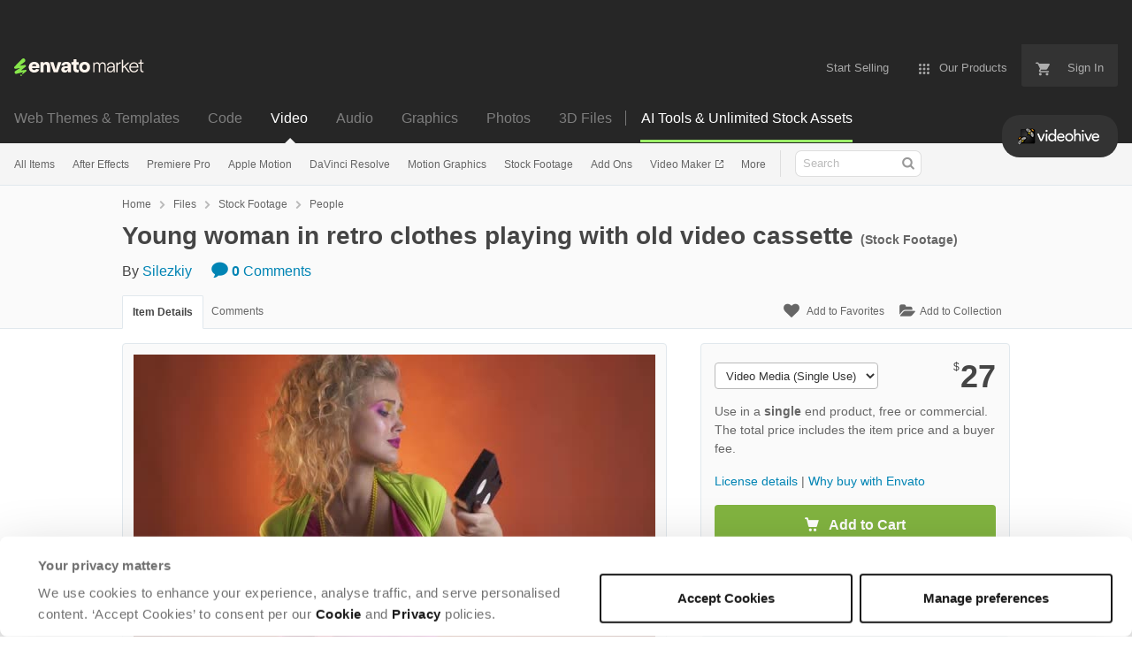

--- FILE ---
content_type: text/html; charset=utf-8
request_url: https://videohive.net/item/young-woman-in-retro-clothes-playing-with-old-video-cassette/44504888
body_size: 28586
content:
<!doctype html>
<!--[if IE 9]> <html class="no-js ie9 fixed-layout" lang="en"> <![endif]-->
<!--[if gt IE 9]><!--> <html class="no-js " lang="en"> <!--<![endif]-->
  <head>
    <meta charset="utf-8">
  <script nonce="F/o8pdZTgEgx3uqb/XH7Rg==">
//<![CDATA[
  window.DATADOG_CONFIG = {
    clientToken: 'puba7a42f353afa86efd9e11ee56e5fc8d9',
    applicationId: '8561f3f6-5252-482b-ba9f-2bbb1b009106',
    site: 'datadoghq.com',
    service: 'marketplace',
    env: 'production',
    version: '0cb1b997d1a32e2ecabf7e09b4565716bc25f1b3',
    sessionSampleRate: 0.2,
    sessionReplaySampleRate: 5
  };

//]]>
</script>
  <script nonce="F/o8pdZTgEgx3uqb/XH7Rg==">
//<![CDATA[
    var rollbarEnvironment = "production"
    var codeVersion = "0cb1b997d1a32e2ecabf7e09b4565716bc25f1b3"

//]]>
</script>  <script src="https://public-assets.envato-static.com/assets/rollbar-5b69ce51aa1bea9fe39a6f8cb8b1440376c469ec09f7c4383d3c093989116309.js" nonce="F/o8pdZTgEgx3uqb/XH7Rg==" defer="defer"></script>


<meta content="origin-when-cross-origin" name="referrer" />

<link rel="dns-prefetch" href="//s3.envato.com" />
  <link rel="preload" href="https://market-resized.envatousercontent.com/videohive.net/39f2942c-5475-416c-9b30-60aff39f71a2/video_preview/video_preview_0000.jpg?auto=format&amp;q=85&amp;cf_fit=crop&amp;gravity=top&amp;h=8000&amp;w=590&amp;s=2214b64566cd59fa662a22fe4b012bc3ab4e0541435f19112a081140f49f2bfc" as="image" />
<link rel="preload" href="https://public-assets.envato-static.com/assets/generated_sprites/logos-20f56d7ae7a08da2c6698db678490c591ce302aedb1fcd05d3ad1e1484d3caf9.png" as="image" />
<link rel="preload" href="https://public-assets.envato-static.com/assets/generated_sprites/common-5af54247f3a645893af51456ee4c483f6530608e9c15ca4a8ac5a6e994d9a340.png" as="image" />


<title>Young woman in retro clothes playing with old video cassette, Stock Footage</title>

<meta name="description" content="Buy Young woman in retro clothes playing with old video cassette by Silezkiy on VideoHive. Young blonde woman in colorful retro clothes and with bright make up, playing with old video cassette, orange background">

  <meta name="viewport" content="width=device-width,initial-scale=1">

<link rel="icon" type="image/x-icon" href="https://public-assets.envato-static.com/assets/icons/favicons/favicon-1147a1221bfa55e7ee6678c2566ccd7580fa564fe2172489284a1c0b1d8d595d.png" />
  <link rel="apple-touch-icon-precomposed" type="image/x-icon" href="https://public-assets.envato-static.com/assets/icons/favicons/apple-touch-icon-72x72-precomposed-ea6fb08063069270d41814bdcea6a36fee5fffaba8ec1f0be6ccf3ebbb63dddb.png" sizes="72x72" />
  <link rel="apple-touch-icon-precomposed" type="image/x-icon" href="https://public-assets.envato-static.com/assets/icons/favicons/apple-touch-icon-114x114-precomposed-bab982e452fbea0c6821ffac2547e01e4b78e1df209253520c7c4e293849c4d3.png" sizes="114x114" />
  <link rel="apple-touch-icon-precomposed" type="image/x-icon" href="https://public-assets.envato-static.com/assets/icons/favicons/apple-touch-icon-120x120-precomposed-8275dc5d1417e913b7bd8ad048dccd1719510f0ca4434f139d675172c1095386.png" sizes="120x120" />
  <link rel="apple-touch-icon-precomposed" type="image/x-icon" href="https://public-assets.envato-static.com/assets/icons/favicons/apple-touch-icon-144x144-precomposed-c581101b4f39d1ba1c4a5e45edb6b3418847c5c387b376930c6a9922071c8148.png" sizes="144x144" />
<link rel="apple-touch-icon-precomposed" type="image/x-icon" href="https://public-assets.envato-static.com/assets/icons/favicons/apple-touch-icon-precomposed-c581101b4f39d1ba1c4a5e45edb6b3418847c5c387b376930c6a9922071c8148.png" />

  <link rel="stylesheet" href="https://public-assets.envato-static.com/assets/market/core/index-4a32db8efb8ba73da5c9640f476938dfb05d3a5e73ad1fe5c96d84ac53130336.css" media="all" />
  <link rel="stylesheet" href="https://public-assets.envato-static.com/assets/market/pages/default/index-6924b687852b080bd6d5b290272c385a5112b44811ad280c01c4e8fd6f285df3.css" media="all" />


<script src="https://public-assets.envato-static.com/assets/components/brand_neue_tokens-3647ccb350ec80eb4f842ff0b6e6441c87b920ede2ad70cff79790c873711182.js" nonce="F/o8pdZTgEgx3uqb/XH7Rg==" defer="defer"></script>

<meta name="theme-color" content="#333333">


<link rel="canonical" href="https://videohive.net/item/young-woman-in-retro-clothes-playing-with-old-video-cassette/44504888" />

<script type="application/ld+json">
{
  "@context": "http://schema.org",
  "@type": "WebSite",
  "name": "VideoHive",
  "url": "https://videohive.net"
}
</script>


    <script type="application/ld+json">
      {"@context":"http://schema.org","@type":"Product","category":"People","url":"https://videohive.net/item/young-woman-in-retro-clothes-playing-with-old-video-cassette/44504888","description":"Young blonde woman in colorful retro clothes and with bright make up, playing with old video cassette, orange background","name":"Young woman in retro clothes playing with old video cassette","image":"https://s3.envato.com/39f2942c-5475-416c-9b30-60aff39f71a2/thumbnail/thumbnail_0000.jpg","brand":{"@type":"Brand","name":"Silezkiy"},"sku":44504888,"mpn":"E-44504888","offers":{"@type":"Offer","price":"27.00","priceCurrency":"USD","priceValidUntil":"2026-01-31T23:59:59+11:00","itemCondition":"http://schema.org/NewCondition","availability":"http://schema.org/InStock","url":"https://videohive.net/item/young-woman-in-retro-clothes-playing-with-old-video-cassette/44504888"}}
    </script>

    <script type="application/ld+json">
      {"@context":"http://schema.org","@type":"BreadcrumbList","itemListElement":[{"@type":"ListItem","position":1,"name":"Home","item":"https://videohive.net"},{"@type":"ListItem","position":2,"name":"Files","item":"https://videohive.net/category/all"},{"@type":"ListItem","position":3,"name":"Stock Footage","item":"https://videohive.net/stock-footage"},{"@type":"ListItem","position":4,"name":"People"}]}
    </script>

    <script type="application/ld+json">
      {"@type":"VideoObject","contentUrl":"https://previews.customer.envatousercontent.com/39f2942c-5475-416c-9b30-60aff39f71a2/watermarked_preview/watermarked_preview.mp4","@context":"http://schema.org","datePublished":"2023-03-24T14:50:26+11:00","name":"Young woman in retro clothes playing with old video cassette","description":"Young blonde woman in colorful retro clothes and with bright make up, playing with old video cassette, orange background","url":"https://videohive.net/item/young-woman-in-retro-clothes-playing-with-old-video-cassette/44504888","thumbnailUrl":"https://market-resized.envatousercontent.com/videohive.net/39f2942c-5475-416c-9b30-60aff39f71a2/video_preview/video_preview_0000.jpg?auto=format\u0026q=85\u0026cf_fit=crop\u0026gravity=top\u0026h=8000\u0026w=590\u0026s=2214b64566cd59fa662a22fe4b012bc3ab4e0541435f19112a081140f49f2bfc","author":{"@type":"Person","name":"Silezkiy","url":"https://videohive.net/user/silezkiy"}}
    </script>

<script nonce="F/o8pdZTgEgx3uqb/XH7Rg==">
//<![CDATA[
  window.dataLayer = window.dataLayer || [];

//]]>
</script>
<meta name="bingbot" content="nocache">

      <meta name="twitter:card" content="player" />
  <meta name="twitter:site" content="@envatomarket" />
  <meta />
  <meta name="twitter:data1" content="$27 USD" />
  <meta name="twitter:label1" content="Price" />
  <meta name="twitter:data2" content="VideoHive" />
  <meta name="twitter:label2" content="Marketplace" />
  <meta name="twitter:domain" content="videohive.net" />
  <meta property="og:title" content="Young woman in retro clothes playing with old video cassette" />
  <meta property="og:type" content="website" />
  <meta property="og:url" content="https://videohive.net/item/young-woman-in-retro-clothes-playing-with-old-video-cassette/44504888" />
  <meta property="og:image" content="https://s3.envato.com/39f2942c-5475-416c-9b30-60aff39f71a2/video_preview/video_preview_0000.jpg" />
  <meta property="og:description" content="Young blonde woman in colorful retro clothes and with bright make up, playing with old video cassette, orange background" />
  <meta property="og:site_name" content="VideoHive" />
  <meta name="twitter:player:height" content="480" />
  <meta name="twitter:player:width" content="640" />
  <meta name="twitter:player" content="https://videohive.net/item/young-woman-in-retro-clothes-playing-with-old-video-cassette/embed/44504888" />
  <meta name="twitter:player:stream" content="https://s3.envato.com/39f2942c-5475-416c-9b30-60aff39f71a2/watermarked_preview/watermarked_preview.mp4" />
  <meta name="twitter:player:stream:content_type" content="video/mp4" />


<meta name="csrf-param" content="authenticity_token" />
<meta name="csrf-token" content="6Vq-OKCcwHRw04z8y1qbr-sVvf6yCf9cqfeqkgI2WyssOmJ6wc32rPY461ib6GL7Zr5ylUtUUfSI2P2yxx7WMg" />

<meta name="turbo-visit-control" content="reload">







    <script type="text/plain" nonce="F/o8pdZTgEgx3uqb/XH7Rg==" data-cookieconsent="statistics">
//<![CDATA[
      var container_env_param = "";
      (function(w,d,s,l,i) {
      w[l]=w[l]||[];w[l].push({'gtm.start':
      new Date().getTime(),event:'gtm.js'});
      var f=d.getElementsByTagName(s)[0],
      j=d.createElement(s),dl=l!='dataLayer'?'&l='+l:'';
      j.async=true;j.src='https://www.googletagmanager.com/gtm.js?id='+i+dl+container_env_param;
      f.parentNode.insertBefore(j,f);
      })(window,document,'script','dataLayer','GTM-W8KL5Q5');

//]]>
</script>
    <script type="text/plain" nonce="F/o8pdZTgEgx3uqb/XH7Rg==" data-cookieconsent="marketing">
//<![CDATA[
      var gtmId = 'GTM-KGCDGPL6';
      var container_env_param = "";
      // Google Tag Manager Tracking Code
      (function(w,d,s,l,i) {
        w[l]=w[l]||[];w[l].push({'gtm.start':
          new Date().getTime(),event:'gtm.js'});
        var f=d.getElementsByTagName(s)[0],
          j=d.createElement(s),dl=l!='dataLayer'?'&l='+l:'';
        j.async=true;j.src='https://www.googletagmanager.com/gtm.js?id='+i+dl+container_env_param;
        f.parentNode.insertBefore(j,f);
      })(window,document,'script','dataLayer', gtmId);



//]]>
</script>


    <script src="https://public-assets.envato-static.com/assets/market/core/head-d4f3da877553664cb1d5ed45cb42c6ec7e6b00d0c4d164be8747cfd5002a24eb.js" nonce="F/o8pdZTgEgx3uqb/XH7Rg=="></script>
  </head>
  <body
    class="color-scheme-light susy-layout-disabled"
    data-view="app impressionTracker"
    data-responsive="true"
    data-user-signed-in="false"
  >
    <script nonce="F/o8pdZTgEgx3uqb/XH7Rg==">
//<![CDATA[
    var gtmConfig = {}

//]]>
</script>

    <!--[if lte IE 8]>
  <div style="color:#fff;background:#f00;padding:20px;text-align:center;">
    VideoHive no longer actively supports this version of Internet Explorer. We suggest that you <a href="https://windows.microsoft.com/en-us/internet-explorer/download-ie" style="color:#fff;text-decoration:underline;">upgrade to a newer version</a> or <a href="https://browsehappy.com/" style="color:#fff;text-decoration:underline;">try a different browser</a>.
  </div>
<![endif]-->

    <script src="https://public-assets.envato-static.com/assets/gtm_measurements-e947ca32625d473f817a542e5e32d96fb8c283f28fca4cb018a92c05fc3074d6.js" nonce="F/o8pdZTgEgx3uqb/XH7Rg=="></script>
        <noscript>
      <iframe
        src="https://www.googletagmanager.com/ns.html?id=GTM-W8KL5Q5"
        height="0"
        width="0"
        style="display:none;visibility:hidden"
      >
      </iframe>
    </noscript>

        <noscript>
      <iframe
        src="https://www.googletagmanager.com/ns.html?id=GTM-KGCDGPL6"
        height="0"
        width="0"
        style="display:none;visibility:hidden"
      >
      </iframe>
    </noscript>


    <script nonce="F/o8pdZTgEgx3uqb/XH7Rg==">
//<![CDATA[
  (function() {
    function normalizeAttributeValue(value) {
      if (value === undefined || value === null) return undefined

      var normalizedValue

      if (Array.isArray(value)) {
        normalizedValue = normalizedValue || value
          .map(normalizeAttributeValue)
          .filter(Boolean)
          .join(', ')
      }

      normalizedValue = normalizedValue || value
        .toString()
        .toLowerCase()
        .trim()
        .replace(/&amp;/g, '&')
        .replace(/&#39;/g, "'")
        .replace(/\s+/g, ' ')

      if (normalizedValue === '') return undefined
      return normalizedValue
    }

    var pageAttributes = {
      app_name: normalizeAttributeValue('Marketplace'),
      app_env: normalizeAttributeValue('production'),
      app_version: normalizeAttributeValue('0cb1b997d1a32e2ecabf7e09b4565716bc25f1b3'),
      page_type: normalizeAttributeValue('item'),
      page_location: window.location.href,
      page_title: document.title,
      page_referrer: document.referrer,
      ga_param: normalizeAttributeValue(''),
      event_attributes: null,
      user_attributes: {
        user_id: normalizeAttributeValue(''),
        market_user_id: normalizeAttributeValue(''),
      }
    }
    dataLayer.push(pageAttributes)

    dataLayer.push({
      event: 'analytics_ready',
      event_attributes: {
        event_type: 'user',
        custom_timestamp: Date.now()
      }
    })
  })();

//]]>
</script>

    <div class="page">
        <div class="page__off-canvas--left overflow">
          <div class="off-canvas-left js-off-canvas-left">
  <div class="off-canvas-left__top">
    <a href="https://videohive.net">Envato Market</a>
  </div>

  <div class="off-canvas-left__current-site -color-videohive">
  <span class="off-canvas-left__site-title">
    Video
  </span>

  <a class="off-canvas-left__current-site-toggle -white-arrow -color-videohive" data-view="dropdown" data-dropdown-target=".off-canvas-left__sites" href="#"></a>
</div>

<div class="off-canvas-left__sites is-hidden" id="off-canvas-sites">
    <a class="off-canvas-left__site" href="https://themeforest.net/?auto_signin=true">
      <span class="off-canvas-left__site-title">
        Web Themes &amp; Templates
      </span>
      <i class="e-icon -icon-right-open"></i>
</a>    <a class="off-canvas-left__site" href="https://codecanyon.net/?auto_signin=true">
      <span class="off-canvas-left__site-title">
        Code
      </span>
      <i class="e-icon -icon-right-open"></i>
</a>    <a class="off-canvas-left__site" href="https://audiojungle.net/?auto_signin=true">
      <span class="off-canvas-left__site-title">
        Audio
      </span>
      <i class="e-icon -icon-right-open"></i>
</a>    <a class="off-canvas-left__site" href="https://graphicriver.net/?auto_signin=true">
      <span class="off-canvas-left__site-title">
        Graphics
      </span>
      <i class="e-icon -icon-right-open"></i>
</a>    <a class="off-canvas-left__site" href="https://photodune.net/?auto_signin=true">
      <span class="off-canvas-left__site-title">
        Photos
      </span>
      <i class="e-icon -icon-right-open"></i>
</a>    <a class="off-canvas-left__site" href="https://3docean.net/?auto_signin=true">
      <span class="off-canvas-left__site-title">
        3D Files
      </span>
      <i class="e-icon -icon-right-open"></i>
</a></div>

  <div class="off-canvas-left__search">
  <form id="search" action="/category/all" accept-charset="UTF-8" method="get">
    <div class="search-field -border-none">
      <div class="search-field__input">
        <input id="term" name="term" type="search" placeholder="Search" class="search-field__input-field" />
      </div>
      <button class="search-field__button" type="submit">
        <i class="e-icon -icon-search"><span class="e-icon__alt">Search</span></i>
      </button>
    </div>
</form></div>

  <ul>
    <li>
  <a class="elements-nav__category-link external-link" target="_blank" data-analytics-view-payload="{&quot;eventName&quot;:&quot;view_promotion&quot;,&quot;contextDetail&quot;:&quot;site switcher&quot;,&quot;ecommerce&quot;:{&quot;promotionId&quot;:&quot;switcher_mobile_DEC2025&quot;,&quot;promotionName&quot;:&quot;switcher_mobile_DEC2025&quot;,&quot;promotionType&quot;:&quot;elements referral&quot;}}" data-analytics-click-payload="{&quot;eventName&quot;:&quot;select_promotion&quot;,&quot;contextDetail&quot;:&quot;site switcher&quot;,&quot;ecommerce&quot;:{&quot;promotionId&quot;:&quot;switcher_mobile_DEC2025&quot;,&quot;promotionName&quot;:&quot;switcher_mobile_DEC2025&quot;,&quot;promotionType&quot;:&quot;elements referral&quot;}}" href="https://elements.envato.com/?utm_campaign=switcher_mobile_DEC2025&amp;utm_medium=referral&amp;utm_source=videohive.net">Unlimited Downloads</a>
</li>


    <li>
        <a class="off-canvas-category-link" data-view="dropdown" data-dropdown-target="#off-canvas-all-items" href="/category/all">
          All Items
</a>
        <ul class="is-hidden" id="off-canvas-all-items">
            <li>
              <a class="off-canvas-category-link--sub" href="/top-sellers">Popular Files</a>
            </li>
            <li>
              <a class="off-canvas-category-link--sub" href="/feature">Featured Files</a>
            </li>
            <li>
              <a class="off-canvas-category-link--sub" href="/category/all?date=this-month&amp;sort=sales">Top New Files</a>
            </li>
            <li>
              <a class="off-canvas-category-link--sub" href="/follow_feed">Follow Feed</a>
            </li>
            <li>
              <a class="off-canvas-category-link--sub" href="/authors/top">Top Authors</a>
            </li>
            <li>
              <a class="off-canvas-category-link--sub" href="/page/top_new_sellers">Top New Authors</a>
            </li>
            <li>
              <a class="off-canvas-category-link--sub" href="/collections">Public Collections</a>
            </li>
            <li>
              <a class="off-canvas-category-link--sub" href="/category">View All Categories</a>
            </li>
            <li>
              <a class="off-canvas-category-link--sub external-link elements-nav__category-link" target="_blank" data-analytics-view-payload="{&quot;eventName&quot;:&quot;view_promotion&quot;,&quot;contextDetail&quot;:&quot;sub nav&quot;,&quot;ecommerce&quot;:{&quot;promotionId&quot;:&quot;Unlimited Video Templates&quot;,&quot;promotionName&quot;:&quot;Unlimited Video Templates&quot;,&quot;promotionType&quot;:&quot;elements referral&quot;}}" data-analytics-click-payload="{&quot;eventName&quot;:&quot;select_promotion&quot;,&quot;contextDetail&quot;:&quot;sub nav&quot;,&quot;ecommerce&quot;:{&quot;promotionId&quot;:&quot;Unlimited Video Templates&quot;,&quot;promotionName&quot;:&quot;Unlimited Video Templates&quot;,&quot;promotionType&quot;:&quot;elements referral&quot;}}" href="https://elements.envato.com/video-templates/?utm_campaign=elements_mkt-nav_child&amp;utm_content=vh_all-items&amp;utm_medium=referral&amp;utm_source=videohive.net">Unlimited Video Templates</a>
            </li>
        </ul>

    </li>
    <li>
        <a class="off-canvas-category-link" data-view="dropdown" data-dropdown-target="#off-canvas-after-effects" href="/category/after-effects-project-files">
          After Effects
</a>
        <ul class="is-hidden" id="off-canvas-after-effects">
            <li>
              <a class="off-canvas-category-link--sub" href="/category/after-effects-project-files">Show all After Effects</a>
            </li>
            <li>
              <a class="off-canvas-category-link--sub" href="/popular_item/by_category?category=after-effects-project-files">Popular Items</a>
            </li>
            <li>
              <a class="off-canvas-category-link--sub" href="/category/after-effects-project-files/broadcast-packages">Broadcast Packages</a>
            </li>
            <li>
              <a class="off-canvas-category-link--sub" href="/attributes/video-project-requires/Element 3D?sort=date">Element 3D</a>
            </li>
            <li>
              <a class="off-canvas-category-link--sub" href="/category/after-effects-project-files/elements">Elements</a>
            </li>
            <li>
              <a class="off-canvas-category-link--sub" href="/category/after-effects-project-files/infographics">Infographics</a>
            </li>
            <li>
              <a class="off-canvas-category-link--sub" href="/category/after-effects-project-files/logo-stings">Logo Stings</a>
            </li>
            <li>
              <a class="off-canvas-category-link--sub" href="/category/after-effects-project-files/openers">Openers</a>
            </li>
            <li>
              <a class="off-canvas-category-link--sub" href="/category/after-effects-project-files/product-promo">Product Promo</a>
            </li>
            <li>
              <a class="off-canvas-category-link--sub" href="/category/after-effects-project-files/titles">Titles</a>
            </li>
            <li>
              <a class="off-canvas-category-link--sub" href="/category/after-effects-project-files/video-displays">Video Displays</a>
            </li>
            <li>
              <a class="off-canvas-category-link--sub external-link elements-nav__category-link" target="_blank" data-analytics-view-payload="{&quot;eventName&quot;:&quot;view_promotion&quot;,&quot;contextDetail&quot;:&quot;sub nav&quot;,&quot;ecommerce&quot;:{&quot;promotionId&quot;:&quot;Unlimited After Effects&quot;,&quot;promotionName&quot;:&quot;Unlimited After Effects&quot;,&quot;promotionType&quot;:&quot;elements referral&quot;}}" data-analytics-click-payload="{&quot;eventName&quot;:&quot;select_promotion&quot;,&quot;contextDetail&quot;:&quot;sub nav&quot;,&quot;ecommerce&quot;:{&quot;promotionId&quot;:&quot;Unlimited After Effects&quot;,&quot;promotionName&quot;:&quot;Unlimited After Effects&quot;,&quot;promotionType&quot;:&quot;elements referral&quot;}}" href="https://elements.envato.com/video-templates/compatible-with-after-effects/?utm_campaign=elements_mkt-nav_child&amp;utm_content=vh_after-effects&amp;utm_medium=referral&amp;utm_source=videohive.net">Unlimited After Effects</a>
            </li>
        </ul>

    </li>
    <li>
        <a class="off-canvas-category-link" data-view="dropdown" data-dropdown-target="#off-canvas-premiere-pro" href="/category/premiere-pro-templates">
          Premiere Pro
</a>
        <ul class="is-hidden" id="off-canvas-premiere-pro">
            <li>
              <a class="off-canvas-category-link--sub" href="/category/premiere-pro-templates">Show all Premiere Pro</a>
            </li>
            <li>
              <a class="off-canvas-category-link--sub" href="/popular_item/by_category?category=premiere-pro-templates">Popular Items</a>
            </li>
            <li>
              <a class="off-canvas-category-link--sub" href="/category/premiere-pro-templates/broadcast-packages">Broadcast Packages</a>
            </li>
            <li>
              <a class="off-canvas-category-link--sub" href="/category/premiere-pro-templates/elements">Elements</a>
            </li>
            <li>
              <a class="off-canvas-category-link--sub" href="/category/premiere-pro-templates/infographics">Infographics</a>
            </li>
            <li>
              <a class="off-canvas-category-link--sub" href="/category/premiere-pro-templates/logo-stings">Logo Stings</a>
            </li>
            <li>
              <a class="off-canvas-category-link--sub" href="/category/premiere-pro-templates/openers">Openers</a>
            </li>
            <li>
              <a class="off-canvas-category-link--sub" href="/category/premiere-pro-templates/product-promo">Product Promo</a>
            </li>
            <li>
              <a class="off-canvas-category-link--sub" href="/category/premiere-pro-templates/titles">Titles</a>
            </li>
            <li>
              <a class="off-canvas-category-link--sub" href="/category/premiere-pro-templates/video-displays">Video Displays</a>
            </li>
            <li>
              <a class="off-canvas-category-link--sub external-link elements-nav__category-link" target="_blank" data-analytics-view-payload="{&quot;eventName&quot;:&quot;view_promotion&quot;,&quot;contextDetail&quot;:&quot;sub nav&quot;,&quot;ecommerce&quot;:{&quot;promotionId&quot;:&quot;Unlimited Premiere Pro&quot;,&quot;promotionName&quot;:&quot;Unlimited Premiere Pro&quot;,&quot;promotionType&quot;:&quot;elements referral&quot;}}" data-analytics-click-payload="{&quot;eventName&quot;:&quot;select_promotion&quot;,&quot;contextDetail&quot;:&quot;sub nav&quot;,&quot;ecommerce&quot;:{&quot;promotionId&quot;:&quot;Unlimited Premiere Pro&quot;,&quot;promotionName&quot;:&quot;Unlimited Premiere Pro&quot;,&quot;promotionType&quot;:&quot;elements referral&quot;}}" href="https://elements.envato.com/video-templates/compatible-with-premiere-pro/?utm_campaign=elements_mkt-nav_child&amp;utm_content=vh_premiere-pro&amp;utm_medium=referral&amp;utm_source=videohive.net">Unlimited Premiere Pro</a>
            </li>
        </ul>

    </li>
    <li>
        <a class="off-canvas-category-link" data-view="dropdown" data-dropdown-target="#off-canvas-apple-motion" href="/category/apple-motion-templates">
          Apple Motion
</a>
        <ul class="is-hidden" id="off-canvas-apple-motion">
            <li>
              <a class="off-canvas-category-link--sub" href="/category/apple-motion-templates">Show all Apple Motion</a>
            </li>
            <li>
              <a class="off-canvas-category-link--sub" href="/popular_item/by_category?category=apple-motion-templates">Popular Items</a>
            </li>
            <li>
              <a class="off-canvas-category-link--sub" href="/category/apple-motion-templates/elements">Elements</a>
            </li>
            <li>
              <a class="off-canvas-category-link--sub" href="/category/apple-motion-templates/logo-stings">Logo Stings</a>
            </li>
            <li>
              <a class="off-canvas-category-link--sub" href="/category/apple-motion-templates/openers">Openers</a>
            </li>
            <li>
              <a class="off-canvas-category-link--sub" href="/category/apple-motion-templates/titles">Titles</a>
            </li>
            <li>
              <a class="off-canvas-category-link--sub" href="/category/apple-motion-templates/video-displays">Video Displays</a>
            </li>
            <li>
              <a class="off-canvas-category-link--sub external-link elements-nav__category-link" target="_blank" data-analytics-view-payload="{&quot;eventName&quot;:&quot;view_promotion&quot;,&quot;contextDetail&quot;:&quot;sub nav&quot;,&quot;ecommerce&quot;:{&quot;promotionId&quot;:&quot;Unlimited Apple Motion&quot;,&quot;promotionName&quot;:&quot;Unlimited Apple Motion&quot;,&quot;promotionType&quot;:&quot;elements referral&quot;}}" data-analytics-click-payload="{&quot;eventName&quot;:&quot;select_promotion&quot;,&quot;contextDetail&quot;:&quot;sub nav&quot;,&quot;ecommerce&quot;:{&quot;promotionId&quot;:&quot;Unlimited Apple Motion&quot;,&quot;promotionName&quot;:&quot;Unlimited Apple Motion&quot;,&quot;promotionType&quot;:&quot;elements referral&quot;}}" href="https://elements.envato.com/video-templates/compatible-with-apple-motion/?utm_campaign=elements_mkt-nav_child&amp;utm_content=vh_apple-motion&amp;utm_medium=referral&amp;utm_source=videohive.net">Unlimited Apple Motion</a>
            </li>
        </ul>

    </li>
    <li>
        <a class="off-canvas-category-link" data-view="dropdown" data-dropdown-target="#off-canvas-davinci-resolve" href="/category/davinci-resolve-templates">
          DaVinci Resolve
</a>
        <ul class="is-hidden" id="off-canvas-davinci-resolve">
            <li>
              <a class="off-canvas-category-link--sub" href="/category/davinci-resolve-templates">Show all DaVinci Resolve</a>
            </li>
            <li>
              <a class="off-canvas-category-link--sub" href="/popular_item/by_category?category=davinci-resolve-templates">Popular Items</a>
            </li>
            <li>
              <a class="off-canvas-category-link--sub" href="/category/davinci-resolve-templates/broadcast-packages">Broadcast Packages</a>
            </li>
            <li>
              <a class="off-canvas-category-link--sub" href="/category/davinci-resolve-templates/elements">Elements</a>
            </li>
            <li>
              <a class="off-canvas-category-link--sub" href="/category/davinci-resolve-templates/infographics">Infographics</a>
            </li>
            <li>
              <a class="off-canvas-category-link--sub" href="/category/davinci-resolve-templates/logo-stings">Logo Stings</a>
            </li>
            <li>
              <a class="off-canvas-category-link--sub" href="/category/davinci-resolve-templates/openers">Openers</a>
            </li>
            <li>
              <a class="off-canvas-category-link--sub" href="/category/davinci-resolve-templates/product-promo">Product Promo</a>
            </li>
            <li>
              <a class="off-canvas-category-link--sub" href="/category/davinci-resolve-templates/titles">Titles</a>
            </li>
            <li>
              <a class="off-canvas-category-link--sub" href="/category/davinci-resolve-templates/video-displays">Video Displays</a>
            </li>
            <li>
              <a class="off-canvas-category-link--sub external-link elements-nav__category-link" target="_blank" data-analytics-view-payload="{&quot;eventName&quot;:&quot;view_promotion&quot;,&quot;contextDetail&quot;:&quot;sub nav&quot;,&quot;ecommerce&quot;:{&quot;promotionId&quot;:&quot;Unlimited DaVinci Resolve&quot;,&quot;promotionName&quot;:&quot;Unlimited DaVinci Resolve&quot;,&quot;promotionType&quot;:&quot;elements referral&quot;}}" data-analytics-click-payload="{&quot;eventName&quot;:&quot;select_promotion&quot;,&quot;contextDetail&quot;:&quot;sub nav&quot;,&quot;ecommerce&quot;:{&quot;promotionId&quot;:&quot;Unlimited DaVinci Resolve&quot;,&quot;promotionName&quot;:&quot;Unlimited DaVinci Resolve&quot;,&quot;promotionType&quot;:&quot;elements referral&quot;}}" href="https://elements.envato.com/video-templates/compatible-with-davinci-resolve/?utm_campaign=elements_mkt-nav_child&amp;utm_content=vh_davinci-resolve&amp;utm_medium=referral&amp;utm_source=videohive.net">Unlimited DaVinci Resolve</a>
            </li>
        </ul>

    </li>
    <li>
        <a class="off-canvas-category-link" data-view="dropdown" data-dropdown-target="#off-canvas-motion-graphics" href="/category/motion-graphics">
          Motion Graphics
</a>
        <ul class="is-hidden" id="off-canvas-motion-graphics">
            <li>
              <a class="off-canvas-category-link--sub" href="/category/motion-graphics">Show all Motion Graphics</a>
            </li>
            <li>
              <a class="off-canvas-category-link--sub" href="/popular_item/by_category?category=motion-graphics">Popular Items</a>
            </li>
            <li>
              <a class="off-canvas-category-link--sub" href="/category/motion-graphics/backgrounds">Backgrounds</a>
            </li>
            <li>
              <a class="off-canvas-category-link--sub" href="/category/motion-graphics/bugs">Bugs</a>
            </li>
            <li>
              <a class="off-canvas-category-link--sub" href="/category/motion-graphics/distortions">Distortions</a>
            </li>
            <li>
              <a class="off-canvas-category-link--sub" href="/category/motion-graphics/elements">Elements</a>
            </li>
            <li>
              <a class="off-canvas-category-link--sub" href="/category/motion-graphics/infographics">Infographics</a>
            </li>
            <li>
              <a class="off-canvas-category-link--sub" href="/category/motion-graphics/interface-effects">Interface Effects</a>
            </li>
            <li>
              <a class="off-canvas-category-link--sub" href="/category/motion-graphics/lower-thirds">Lower Thirds</a>
            </li>
            <li>
              <a class="off-canvas-category-link--sub" href="/category/motion-graphics/overlays">Overlays</a>
            </li>
            <li>
              <a class="off-canvas-category-link--sub" href="/category/motion-graphics/particles">Particles</a>
            </li>
            <li>
              <a class="off-canvas-category-link--sub" href="/category/motion-graphics/revealer">Revealer</a>
            </li>
            <li>
              <a class="off-canvas-category-link--sub" href="/category/motion-graphics/transitions">Transitions</a>
            </li>
            <li>
              <a class="off-canvas-category-link--sub" href="/category/motion-graphics/miscellaneous">Miscellaneous</a>
            </li>
            <li>
              <a class="off-canvas-category-link--sub" href="/category/motion-graphics/water-and-fluid">Water and Fluid</a>
            </li>
            <li>
              <a class="off-canvas-category-link--sub external-link elements-nav__category-link" target="_blank" data-analytics-view-payload="{&quot;eventName&quot;:&quot;view_promotion&quot;,&quot;contextDetail&quot;:&quot;sub nav&quot;,&quot;ecommerce&quot;:{&quot;promotionId&quot;:&quot;Unlimited Motion Graphics&quot;,&quot;promotionName&quot;:&quot;Unlimited Motion Graphics&quot;,&quot;promotionType&quot;:&quot;elements referral&quot;}}" data-analytics-click-payload="{&quot;eventName&quot;:&quot;select_promotion&quot;,&quot;contextDetail&quot;:&quot;sub nav&quot;,&quot;ecommerce&quot;:{&quot;promotionId&quot;:&quot;Unlimited Motion Graphics&quot;,&quot;promotionName&quot;:&quot;Unlimited Motion Graphics&quot;,&quot;promotionType&quot;:&quot;elements referral&quot;}}" href="https://elements.envato.com/stock-video/motion-graphics/?utm_campaign=elements_mkt-nav_child&amp;utm_content=vh_motion-graphics&amp;utm_medium=referral&amp;utm_source=videohive.net">Unlimited Motion Graphics</a>
            </li>
        </ul>

    </li>
    <li>
        <a class="off-canvas-category-link" data-view="dropdown" data-dropdown-target="#off-canvas-stock-footage" href="/category/stock-footage">
          Stock Footage
</a>
        <ul class="is-hidden" id="off-canvas-stock-footage">
            <li>
              <a class="off-canvas-category-link--sub" href="/category/stock-footage">Show all Stock Footage</a>
            </li>
            <li>
              <a class="off-canvas-category-link--sub" href="/popular_item/by_category?category=stock-footage">Popular Items</a>
            </li>
            <li>
              <a class="off-canvas-category-link--sub" href="/category/stock-footage/buildings">Buildings</a>
            </li>
            <li>
              <a class="off-canvas-category-link--sub" href="/category/stock-footage/business-corporate">Business, Corporate</a>
            </li>
            <li>
              <a class="off-canvas-category-link--sub" href="/category/stock-footage/cartoons">Cartoons</a>
            </li>
            <li>
              <a class="off-canvas-category-link--sub" href="/category/stock-footage/city">City</a>
            </li>
            <li>
              <a class="off-canvas-category-link--sub" href="/category/stock-footage/construction">Construction</a>
            </li>
            <li>
              <a class="off-canvas-category-link--sub" href="/category/stock-footage/education">Education</a>
            </li>
            <li>
              <a class="off-canvas-category-link--sub" href="/category/stock-footage/food">Food</a>
            </li>
            <li>
              <a class="off-canvas-category-link--sub" href="/category/stock-footage/holidays">Holidays</a>
            </li>
            <li>
              <a class="off-canvas-category-link--sub" href="/category/stock-footage/industrial">Industrial</a>
            </li>
            <li>
              <a class="off-canvas-category-link--sub" href="/category/stock-footage/kids">Kids</a>
            </li>
            <li>
              <a class="off-canvas-category-link--sub" href="/category/stock-footage/lifestyle">Lifestyle</a>
            </li>
            <li>
              <a class="off-canvas-category-link--sub" href="/category/stock-footage/medical">Medical</a>
            </li>
            <li>
              <a class="off-canvas-category-link--sub" href="/category/stock-footage/military">Military</a>
            </li>
            <li>
              <a class="off-canvas-category-link--sub" href="/category/stock-footage/nature">Nature</a>
            </li>
            <li>
              <a class="off-canvas-category-link--sub" href="/category/stock-footage/overhead">Overhead</a>
            </li>
            <li>
              <a class="off-canvas-category-link--sub" href="/category/stock-footage/people">People</a>
            </li>
            <li>
              <a class="off-canvas-category-link--sub" href="/category/stock-footage/religious">Religious</a>
            </li>
            <li>
              <a class="off-canvas-category-link--sub" href="/category/stock-footage/science">Science</a>
            </li>
            <li>
              <a class="off-canvas-category-link--sub" href="/category/stock-footage/slow-motion">Slow Motion</a>
            </li>
            <li>
              <a class="off-canvas-category-link--sub" href="/category/stock-footage/special-events">Special Events</a>
            </li>
            <li>
              <a class="off-canvas-category-link--sub" href="/category/stock-footage/sports">Sports</a>
            </li>
            <li>
              <a class="off-canvas-category-link--sub" href="/category/stock-footage/stop-motion">Stop Motion</a>
            </li>
            <li>
              <a class="off-canvas-category-link--sub" href="/category/stock-footage/technology">Technology</a>
            </li>
            <li>
              <a class="off-canvas-category-link--sub" href="/category/stock-footage/time-lapse">Time Lapse</a>
            </li>
            <li>
              <a class="off-canvas-category-link--sub" href="/category/stock-footage/vehicles">Vehicles</a>
            </li>
            <li>
              <a class="off-canvas-category-link--sub" href="/category/stock-footage/weather">Weather</a>
            </li>
            <li>
              <a class="off-canvas-category-link--sub external-link elements-nav__category-link" target="_blank" data-analytics-view-payload="{&quot;eventName&quot;:&quot;view_promotion&quot;,&quot;contextDetail&quot;:&quot;sub nav&quot;,&quot;ecommerce&quot;:{&quot;promotionId&quot;:&quot;Unlimited Stock Footage&quot;,&quot;promotionName&quot;:&quot;Unlimited Stock Footage&quot;,&quot;promotionType&quot;:&quot;elements referral&quot;}}" data-analytics-click-payload="{&quot;eventName&quot;:&quot;select_promotion&quot;,&quot;contextDetail&quot;:&quot;sub nav&quot;,&quot;ecommerce&quot;:{&quot;promotionId&quot;:&quot;Unlimited Stock Footage&quot;,&quot;promotionName&quot;:&quot;Unlimited Stock Footage&quot;,&quot;promotionType&quot;:&quot;elements referral&quot;}}" href="https://elements.envato.com/c/stock-video/?utm_campaign=elements_mkt-nav_child&amp;utm_content=vh_stock-footage&amp;utm_medium=referral&amp;utm_source=videohive.net">Unlimited Stock Footage</a>
            </li>
        </ul>

    </li>
    <li>
        <a class="off-canvas-category-link" data-view="dropdown" data-dropdown-target="#off-canvas-add-ons" href="/category/add-ons">
          Add Ons
</a>
        <ul class="is-hidden" id="off-canvas-add-ons">
            <li>
              <a class="off-canvas-category-link--sub" href="/category/add-ons">Show all Add Ons</a>
            </li>
            <li>
              <a class="off-canvas-category-link--sub" href="/popular_item/by_category?category=add-ons">Popular Items</a>
            </li>
            <li>
              <a class="off-canvas-category-link--sub" href="/category/add-ons/after-effects-presets">After Effects Presets</a>
            </li>
            <li>
              <a class="off-canvas-category-link--sub" href="/category/add-ons/after-effects-scripts">After Effects Scripts</a>
            </li>
            <li>
              <a class="off-canvas-category-link--sub" href="/category/add-ons/premiere-pro-presets">Premiere Pro Presets</a>
            </li>
        </ul>

    </li>
    <li>
        <a class="off-canvas-category-link" data-view="dropdown" data-dropdown-target="#off-canvas-video-maker" href="https://placeit.net/video-maker?utm_source=envatomarket&amp;utm_medium=promos&amp;utm_campaign=placeit_mkt-menu-video&amp;utm_content=video_maker">
          Video Maker
</a>
        <ul class="is-hidden" id="off-canvas-video-maker">
            <li>
              <a class="off-canvas-category-link--sub" href="https://placeit.net/video-maker?utm_source=envatomarket&amp;utm_medium=promos&amp;utm_campaign=placeit_mkt-menu-video&amp;utm_content=video_maker">Video Maker</a>
            </li>
            <li>
              <a class="off-canvas-category-link--sub" href="https://placeit.net/intro-maker?utm_source=envatomarket&amp;utm_medium=promos&amp;utm_campaign=placeit_mkt-menu-video&amp;utm_content=intro_maker">Intro Maker</a>
            </li>
            <li>
              <a class="off-canvas-category-link--sub" href="https://placeit.net/slideshow-maker?utm_source=envatomarket&amp;utm_medium=promos&amp;utm_campaign=placeit_mkt-menu-video&amp;utm_content=slideshow_maker">Slideshow Maker</a>
            </li>
        </ul>

    </li>
    <li>
        <a class="off-canvas-category-link" data-view="dropdown" data-dropdown-target="#off-canvas-more" href="/category">
          More
</a>
        <ul class="is-hidden" id="off-canvas-more">
            <li>
              <a class="off-canvas-category-link--sub" href="/category/cinema-4d-templates/elements">Cinema 4D Elements</a>
            </li>
            <li>
              <a class="off-canvas-category-link--sub" href="/category/cinema-4d-templates/logo-stings">Cinema 4D Logo Stings</a>
            </li>
            <li>
              <a class="off-canvas-category-link--sub" href="/category/cinema-4d-templates/openers">Cinema 4D Openers</a>
            </li>
            <li>
              <a class="off-canvas-category-link--sub" href="/category/cinema-4d-templates/titles">Cinema 4D Titles</a>
            </li>
            <li>
              <a class="off-canvas-category-link--sub" href="/category/cinema-4d-templates/video-displays">Cinema 4D Video Displays</a>
            </li>
            <li>
              <a class="off-canvas-category-link--sub" href="/search/logo">Logo Files</a>
            </li>
            <li>
              <a class="off-canvas-category-link--sub" href="/search/news">News Files</a>
            </li>
            <li>
              <a class="off-canvas-category-link--sub" href="/search/wedding">Wedding Files</a>
            </li>
        </ul>

    </li>

</ul>

</div>

        </div>

        <div class="page__off-canvas--right overflow">
          <div class="off-canvas-right">
    <a class="off-canvas-right__link--cart" href="/cart">
  Guest Cart
  <div class="shopping-cart-summary is-empty" data-view="cartCount">
    <span class="js-cart-summary-count shopping-cart-summary__count">0</span>
    <i class="e-icon -icon-cart"></i>
  </div>
</a>
<a class="off-canvas-right__link" href="/sign_up">
  Create an Envato Account
  <i class="e-icon -icon-envato"></i>
</a>
<a class="off-canvas-right__link" href="/sign_in">
  Sign In
  <i class="e-icon -icon-login"></i>
</a>
</div>

        </div>

      <div class="page__canvas">
        <div class="canvas">
          <div class="canvas__header">
                  <div class="banner__spacer"></div>
  <div class="banner banner__top" data-view="banner" data-cache-key="banner_elements_mkt-header_mixed_19Nov2025_cache" data-analytics-click-payload="{&quot;eventName&quot;:&quot;select_promotion&quot;,&quot;contextDetail&quot;:&quot;referral bar&quot;,&quot;ecommerce&quot;:{&quot;promotionId&quot;:&quot;elements_mkt-header_mixed_19Nov2025&quot;,&quot;promotionName&quot;:&quot;elements_mkt-header_mixed_19Nov2025&quot;,&quot;promotionType&quot;:&quot;elements referral&quot;}}" data-analytics-view-payload="{&quot;eventName&quot;:&quot;view_promotion&quot;,&quot;contextDetail&quot;:&quot;referral bar&quot;,&quot;ecommerce&quot;:{&quot;promotionId&quot;:&quot;elements_mkt-header_mixed_19Nov2025&quot;,&quot;promotionName&quot;:&quot;elements_mkt-header_mixed_19Nov2025&quot;,&quot;promotionType&quot;:&quot;elements referral&quot;}}" data-cookiebot-enabled="true" data-cookie-data="{&quot;stock-footage&quot;:&quot;elements_mkt-header_mixed_19Nov2025&quot;}">

    <div class="headerstrip-wrapper">
  <a class="headerstrip js-banner__link" href="https://elements.envato.com/pricing?utm_campaign=elements_mkt-header_mixed_19Nov2025&amp;utm_content=vh_marketing-banner&amp;utm_medium=promos&amp;utm_source=videohive.net" target="_blank" rel="noopener noreferrer">
    <div class="headerstrip-content-background"></div>
    <div class="headerstrip-content-wrapper">
      <div class="headerstrip-canvas is-hidden-desktop">
        <div class="headerstrip-content">
          <div class="headerstrip-text">
            <strong>AI tools + unlimited stock assets</strong>
            <span class="js-banner__link headerstrip-cta-mobile" href="https://elements.envato.com/pricing?utm_campaign=elements_mkt-header_mixed_19Nov2025&amp;utm_content=vh_marketing-banner&amp;utm_medium=promos&amp;utm_source=videohive.net">Start now</span>
          </div>
        </div>
      </div>
      <div class="headerstrip-canvas is-hidden-tablet-and-below">
        <div class="headerstrip-content">
          <div class="headerstrip-text">
            <strong>AI tools + unlimited creative stock assets.</strong> All in one subscription.
          </div>
          <span class="js-banner__link headerstrip-cta" href="https://elements.envato.com/pricing?utm_campaign=elements_mkt-header_mixed_19Nov2025&amp;utm_content=vh_marketing-banner&amp;utm_medium=promos&amp;utm_source=videohive.net">Start now</span>
        </div>
      </div>
    </div>
  </a>
</div>


    <style media="screen">
      .headerstrip-wrapper {
  height: 50px;
  position: relative;
}

.headerstrip-wrapper .headerstrip__banner-dismiss {
  width: 12px;
  height: 12px;
  background: none;
  border: none;
  -webkit-box-sizing: content-box;
  -moz-box-sizing: content-box;
  box-sizing: content-box;
  padding: 0;
  position: absolute;
  font: inherit;
  height: 100%;
  line-height: 0;
  cursor: pointer;
  outline: inherit;
  opacity: 0.4;
  padding: 0 16px;
  color: white;
  text-decoration: none;
  -webkit-transition: all 100ms ease;
  -moz-transition: all 100ms ease;
  -o-transition: all 100ms ease;
  transition: all 100ms ease;
  right: 0;
  top: 0;
  z-index: 2;
}

.headerstrip-wrapper .headerstrip__banner-dismiss:hover {
  -webkit-transform: scale(1.3);
  transform: scale(1.3);
}

.headerstrip-wrapper .headerstrip__banner-dismiss svg {
  fill: #FFFFFF;
}

.headerstrip {
  display: block;
  height: 50px;
  font-family: PolySans-Neutral, arial;
  font-size: 14px;
  position: relative;
  text-decoration: none !important;
  z-index: 1;
}

.headerstrip .headerstrip-content-background {
  background-color: #fff;
  opacity: 1;
  position: absolute;
  top: 0;
  left: 0;
  right: 0;
  bottom: 0;
  z-index: 1;
  background: #9CEE69; /* For browsers that do not support gradients */
  background: -webkit-linear-gradient(left, #9CEE69, #9CEE69); /* For Safari 5.1 to 6.0 */
  background: linear-gradient(to right, #9CEE69, #9CEE69); /* Standard syntax */
  background-repeat: repeat-x;
}

.headerstrip .headerstrip-canvas {
  height: 50px;
  margin: auto auto;
}

.headerstrip .headerstrip-content-wrapper {
  margin: 0 auto;
  position: relative;
  z-index: 2;
}

.headerstrip .headerstrip-content {
  display: flex;
  align-items: center;
  justify-content: center;
  background-size: contain;
  background-repeat: no-repeat;
  background-size: 1000px 50px;
  width: 100%;
  height: 50px;
  max-width: 1408px;
  padding-left: 16px;
  padding-right: 16px;
  margin: 0 auto;
}

.headerstrip .headerstrip-text {
  color: #191919;
  text-decoration: none;
  padding-right: 24px;
  font-weight: 300;
  letter-spacing: 0.8px;
  position: relative;
}

.headerstrip .headerstrip-text strong {
  font-family: PolySans-Median, arial;
}

.headerstrip .headerstrip-cta-container {
  display: flex;
}

.headerstrip .headerstrip-cta {
  font-family: PolySans-Median, arial;
  position: relative;
  background-color: #191919;
  padding: 6px 30px 5px 30px;
  color: #FFF5ED;
  border-radius: 4px;
  text-decoration: none;
  display: block;
  text-align: center;
  min-width: 100px;
}

.headerstrip .headerstrip-cta-mobile {
  color: #191919;
  text-decoration: underline;
  padding-left: 5px;
}

.headerstrip .headerstrip-cta-mobile:hover {
  color: #191919;
}


.headerstrip .is-hidden-desktop .headerstrip-content {
  text-align: center;
}

.headerstrip .is-hidden-desktop .headerstrip-text {
  position: relative;
  padding-right: 24px;
}

.headerstrip .is-hidden-desktop .headerstrip__banner-dismiss {
  margin-left: 0;
}

.headerstrip .headerstrip__dismiss-icon {
  width: 12px;
  height: 12px;
  fill: #191919;
  display: inline-block;
}

@media (max-width: 1024px) {
  .headerstrip .is-hidden-tablet-and-below {
    display: none !important;
  }
}

@media (min-width: 1025px) {
  .headerstrip .is-hidden-desktop {
    display: none !important
  }

  .headerstrip .headerstrip-content-wrapper {
    max-width: 1408px
  }
}

    </style>
</div>

            <header class="site-header">
                <div class="site-header__mini is-hidden-desktop">
                  <div class="header-mini">
  <div class="header-mini__button--cart">
    <a class="btn btn--square" href="/cart">
      <svg width="14px"
     height="14px"
     viewBox="0 0 14 14"
     class="header-mini__button-cart-icon"
     xmlns="http://www.w3.org/2000/svg"
     aria-labelledby="title"
     role="img">
  <title>Cart</title>
  <path d="M 0.009 1.349 C 0.009 1.753 0.347 2.086 0.765 2.086 C 0.765 2.086 0.766 2.086 0.767 2.086 L 0.767 2.09 L 2.289 2.09 L 5.029 7.698 L 4.001 9.507 C 3.88 9.714 3.812 9.958 3.812 10.217 C 3.812 11.028 4.496 11.694 5.335 11.694 L 14.469 11.694 L 14.469 11.694 C 14.886 11.693 15.227 11.36 15.227 10.957 C 15.227 10.552 14.886 10.221 14.469 10.219 L 14.469 10.217 L 5.653 10.217 C 5.547 10.217 5.463 10.135 5.463 10.031 L 5.487 9.943 L 6.171 8.738 L 11.842 8.738 C 12.415 8.738 12.917 8.436 13.175 7.978 L 15.901 3.183 C 15.96 3.08 15.991 2.954 15.991 2.828 C 15.991 2.422 15.65 2.09 15.23 2.09 L 3.972 2.09 L 3.481 1.077 L 3.466 1.043 C 3.343 0.79 3.084 0.612 2.778 0.612 C 2.777 0.612 0.765 0.612 0.765 0.612 C 0.347 0.612 0.009 0.943 0.009 1.349 Z M 3.819 13.911 C 3.819 14.724 4.496 15.389 5.335 15.389 C 6.171 15.389 6.857 14.724 6.857 13.911 C 6.857 13.097 6.171 12.434 5.335 12.434 C 4.496 12.434 3.819 13.097 3.819 13.911 Z M 11.431 13.911 C 11.431 14.724 12.11 15.389 12.946 15.389 C 13.784 15.389 14.469 14.724 14.469 13.911 C 14.469 13.097 13.784 12.434 12.946 12.434 C 12.11 12.434 11.431 13.097 11.431 13.911 Z"></path>

</svg>


      <span class="is-hidden">Cart</span>
      <span class="header-mini__button-cart-cart-amount is-hidden"
            data-view="headerCartCount">
        0
      </span>
</a>  </div>
  <div class="header-mini__button--account">
    <a class="btn btn--square" data-view="offCanvasNavToggle" data-off-canvas="right" href="#account">
      <i class="e-icon -icon-person"></i>
      <span class="is-hidden">Account</span>
</a>  </div>

    <div class="header-mini__button--categories">
      <a class="btn btn--square" data-view="offCanvasNavToggle" data-off-canvas="left" href="#categories">
        <i class="e-icon -icon-hamburger"></i>
        <span class="is-hidden">Sites, Search &amp; Categories</span>
</a>    </div>

  <div class="header-mini__logo">
  <a href="https://videohive.net/?auto_signin=true">
    <img alt="VideoHive" class="header-mini__logo--videohive" src="https://public-assets.envato-static.com/assets/common/transparent-1px-1f61547480c17dc67dd9a6c38545a5911cc4a8024f6f3c0992e7c1c81fb37578.png" />
</a></div>


</div>

                </div>

              <div class="global-header is-hidden-tablet-and-below">

  <div class='grid-container -layout-wide'>
    <div class='global-header__wrapper'>
      <a href="https://videohive.net">
        <img height="20" alt="Envato Market" class="global-header__logo" src="https://public-assets.envato-static.com/assets/logos/envato_market-dd390ae860330996644c1c109912d2bf63885fc075b87215ace9b5b4bdc71cc8.svg" />
</a>
      <nav class='global-header-menu' role='navigation'>
        <ul class='global-header-menu__list'>
            <li class='global-header-menu__list-item'>
              <a class="global-header-menu__link" href="https://author.envato.com">
                <span class='global-header-menu__link-text'>
                  Start Selling
                </span>
</a>            </li>


          <li data-view="globalHeaderMenuDropdownHandler" class='global-header-menu__list-item--with-dropdown'>
  <a data-lazy-load-trigger="mouseover" class="global-header-menu__link" href="#">
    <svg width="16px"
     height="16px"
     viewBox="0 0 16 16"
     class="global-header-menu__icon"
     xmlns="http://www.w3.org/2000/svg"
     aria-labelledby="title"
     role="img">
  <title>Menu</title>
  <path d="M3.5 2A1.5 1.5 0 0 1 5 3.5 1.5 1.5 0 0 1 3.5 5 1.5 1.5 0 0 1 2 3.5 1.5 1.5 0 0 1 3.5 2zM8 2a1.5 1.5 0 0 1 1.5 1.5A1.5 1.5 0 0 1 8 5a1.5 1.5 0 0 1-1.5-1.5A1.5 1.5 0 0 1 8 2zM12.5 2A1.5 1.5 0 0 1 14 3.5 1.5 1.5 0 0 1 12.5 5 1.5 1.5 0 0 1 11 3.5 1.5 1.5 0 0 1 12.5 2zM3.5 6.5A1.5 1.5 0 0 1 5 8a1.5 1.5 0 0 1-1.5 1.5A1.5 1.5 0 0 1 2 8a1.5 1.5 0 0 1 1.5-1.5zM8 6.5A1.5 1.5 0 0 1 9.5 8 1.5 1.5 0 0 1 8 9.5 1.5 1.5 0 0 1 6.5 8 1.5 1.5 0 0 1 8 6.5zM12.5 6.5A1.5 1.5 0 0 1 14 8a1.5 1.5 0 0 1-1.5 1.5A1.5 1.5 0 0 1 11 8a1.5 1.5 0 0 1 1.5-1.5zM3.5 11A1.5 1.5 0 0 1 5 12.5 1.5 1.5 0 0 1 3.5 14 1.5 1.5 0 0 1 2 12.5 1.5 1.5 0 0 1 3.5 11zM8 11a1.5 1.5 0 0 1 1.5 1.5A1.5 1.5 0 0 1 8 14a1.5 1.5 0 0 1-1.5-1.5A1.5 1.5 0 0 1 8 11zM12.5 11a1.5 1.5 0 0 1 1.5 1.5 1.5 1.5 0 0 1-1.5 1.5 1.5 1.5 0 0 1-1.5-1.5 1.5 1.5 0 0 1 1.5-1.5z"></path>

</svg>

    <span class='global-header-menu__link-text'>
      Our Products
    </span>
</a>
  <div class='global-header-menu__dropdown-container'>
    <div class='global-header-dropdown'>
      <ul class='global-header-dropdown__list'>
          <li>
            <a class="global-header-dropdown__link" data-analytics-view-payload="{&quot;eventName&quot;:&quot;view_promotion&quot;,&quot;contextDetail&quot;:&quot;product picker&quot;,&quot;ecommerce&quot;:{&quot;promotionId&quot;:&quot;elements_mkt-headernav_our_products_26AUG2024&quot;,&quot;promotionName&quot;:&quot;elements_mkt-headernav_our_products_26AUG2024&quot;,&quot;promotionType&quot;:&quot;elements referral&quot;}}" data-analytics-click-payload="{&quot;eventName&quot;:&quot;select_promotion&quot;,&quot;contextDetail&quot;:&quot;product picker&quot;,&quot;ecommerce&quot;:{&quot;promotionId&quot;:&quot;elements_mkt-headernav_our_products_26AUG2024&quot;,&quot;promotionName&quot;:&quot;elements_mkt-headernav_our_products_26AUG2024&quot;,&quot;promotionType&quot;:&quot;elements referral&quot;}}" title="The unlimited creative subscription" target="_blank" href="https://elements.envato.com?utm_source=envatomarket&amp;utm_medium=promos&amp;utm_campaign=elements_mkt-headernav_our_products_26AUG2024&amp;utm_content=headernav">
              <span data-src="https://public-assets.envato-static.com/assets/header/EnvatoElements-logo-4f70ffb865370a5fb978e9a1fc5bbedeeecdfceb8d0ebec2186aef4bee5db79d.svg" data-alt="Envato Elements" data-class="global-header-dropdown__product-logo" class="lazy-load-img global-header-dropdown__product-logo"></span>
                <span class="global-header-dropdown__link-text -decoration-none">The unlimited creative subscription</span>
</a>          </li>
          <li>
            <a class="global-header-dropdown__link" data-analytics-view-payload="{&quot;eventName&quot;:&quot;view_promotion&quot;,&quot;contextDetail&quot;:&quot;product picker&quot;,&quot;ecommerce&quot;:{&quot;promotionId&quot;:&quot;tutsplus_mkt-headernav_our_products_26AUG2024&quot;,&quot;promotionName&quot;:&quot;tutsplus_mkt-headernav_our_products_26AUG2024&quot;,&quot;promotionType&quot;:&quot;&quot;}}" data-analytics-click-payload="{&quot;eventName&quot;:&quot;select_promotion&quot;,&quot;contextDetail&quot;:&quot;product picker&quot;,&quot;ecommerce&quot;:{&quot;promotionId&quot;:&quot;tutsplus_mkt-headernav_our_products_26AUG2024&quot;,&quot;promotionName&quot;:&quot;tutsplus_mkt-headernav_our_products_26AUG2024&quot;,&quot;promotionType&quot;:&quot;&quot;}}" title="Free creative tutorials and courses" target="_blank" href="https://tutsplus.com?utm_source=envatomarket&amp;utm_medium=promos&amp;utm_campaign=tutsplus_mkt-headernav_our_products_26AUG2024&amp;&amp;utm_content=headernav">
              <span data-src="https://public-assets.envato-static.com/assets/header/EnvatoTuts-logo-5bb3e97bcf5ed243facca8a3dfada1cb1c916ab65d5ab88a541fbe9aface742b.svg" data-alt="Tuts+" data-class="global-header-dropdown__product-logo" class="lazy-load-img global-header-dropdown__product-logo"></span>
                <span class="global-header-dropdown__link-text -decoration-none">Free creative tutorials and courses</span>
</a>          </li>
          <li>
            <a class="global-header-dropdown__link" data-analytics-view-payload="{&quot;eventName&quot;:&quot;view_promotion&quot;,&quot;contextDetail&quot;:&quot;product picker&quot;,&quot;ecommerce&quot;:{&quot;promotionId&quot;:&quot;placeit_mkt-headernav_our_products_26AUG2024&quot;,&quot;promotionName&quot;:&quot;placeit_mkt-headernav_our_products_26AUG2024&quot;,&quot;promotionType&quot;:&quot;&quot;}}" data-analytics-click-payload="{&quot;eventName&quot;:&quot;select_promotion&quot;,&quot;contextDetail&quot;:&quot;product picker&quot;,&quot;ecommerce&quot;:{&quot;promotionId&quot;:&quot;placeit_mkt-headernav_our_products_26AUG2024&quot;,&quot;promotionName&quot;:&quot;placeit_mkt-headernav_our_products_26AUG2024&quot;,&quot;promotionType&quot;:&quot;&quot;}}" title="Customize mockups, design and video" target="_blank" href="https://placeit.net?utm_source=envatomarket&amp;utm_medium=promos&amp;utm_campaign=placeit_mkt-headernav_our_products_26AUG2024&amp;utm_content=headernav">
              <span data-src="https://public-assets.envato-static.com/assets/header/Placeit-logo-db4c3dfdec1cbc06ecfc092e600ff2712795f60ce4c50b32c93d450006d7ea8d.svg" data-alt="Placeit by Envato" data-class="global-header-dropdown__product-logo" class="lazy-load-img global-header-dropdown__product-logo"></span>
                <span class="global-header-dropdown__link-text -decoration-none">Customize mockups, design and video</span>
</a>          </li>
      </ul>

      <div class='global-header-dropdown-footer'>
        <ul>
            <li class='global-header-dropdown-footer__list-item'>
              Join the
              <a class="global-header-dropdown-footer__link" target="_blank" href="http://community.envato.com">
                Envato community
</a>            </li>
        </ul>
      </div>
    </div>
  </div>
</li>

          <li class='global-header-menu__list-item -background-light -border-radius'>
  <a id="spec-link-cart" class="global-header-menu__link h-pr1" href="/cart">

    <svg width="16px"
     height="16px"
     viewBox="0 0 16 16"
     class="global-header-menu__icon global-header-menu__icon-cart"
     xmlns="http://www.w3.org/2000/svg"
     aria-labelledby="title"
     role="img">
  <title>Cart</title>
  <path d="M 0.009 1.349 C 0.009 1.753 0.347 2.086 0.765 2.086 C 0.765 2.086 0.766 2.086 0.767 2.086 L 0.767 2.09 L 2.289 2.09 L 5.029 7.698 L 4.001 9.507 C 3.88 9.714 3.812 9.958 3.812 10.217 C 3.812 11.028 4.496 11.694 5.335 11.694 L 14.469 11.694 L 14.469 11.694 C 14.886 11.693 15.227 11.36 15.227 10.957 C 15.227 10.552 14.886 10.221 14.469 10.219 L 14.469 10.217 L 5.653 10.217 C 5.547 10.217 5.463 10.135 5.463 10.031 L 5.487 9.943 L 6.171 8.738 L 11.842 8.738 C 12.415 8.738 12.917 8.436 13.175 7.978 L 15.901 3.183 C 15.96 3.08 15.991 2.954 15.991 2.828 C 15.991 2.422 15.65 2.09 15.23 2.09 L 3.972 2.09 L 3.481 1.077 L 3.466 1.043 C 3.343 0.79 3.084 0.612 2.778 0.612 C 2.777 0.612 0.765 0.612 0.765 0.612 C 0.347 0.612 0.009 0.943 0.009 1.349 Z M 3.819 13.911 C 3.819 14.724 4.496 15.389 5.335 15.389 C 6.171 15.389 6.857 14.724 6.857 13.911 C 6.857 13.097 6.171 12.434 5.335 12.434 C 4.496 12.434 3.819 13.097 3.819 13.911 Z M 11.431 13.911 C 11.431 14.724 12.11 15.389 12.946 15.389 C 13.784 15.389 14.469 14.724 14.469 13.911 C 14.469 13.097 13.784 12.434 12.946 12.434 C 12.11 12.434 11.431 13.097 11.431 13.911 Z"></path>

</svg>


    <span class="global-header-menu__link-cart-amount is-hidden" data-view="headerCartCount" data-test-id="header_cart_count">0</span>
</a></li>

            <li class='global-header-menu__list-item -background-light -border-radius'>
    <a class="global-header-menu__link h-pl1" data-view="modalAjax" href="/sign_in">
      <span id="spec-user-username" class='global-header-menu__link-text'>
        Sign In
      </span>
</a>  </li>

        </ul>
      </nav>
    </div>
  </div>
</div>


              <div class="site-header__sites is-hidden-tablet-and-below">
                <div class="header-sites header-site-titles">
  <div class="grid-container -layout-wide">
    <nav class="header-site-titles__container">
        <div class="header-site-titles__site">
            <a class="header-site-titles__link t-link" alt="Web Templates" href="https://themeforest.net/?auto_signin=true">Web Themes &amp; Templates</a>
        </div>
        <div class="header-site-titles__site">
            <a class="header-site-titles__link t-link" alt="Code" href="https://codecanyon.net/?auto_signin=true">Code</a>
        </div>
        <div class="header-site-titles__site">
            <a class="header-site-titles__link t-link is-active" alt="Video" href="https://videohive.net/?auto_signin=true">Video</a>
        </div>
        <div class="header-site-titles__site">
            <a class="header-site-titles__link t-link" alt="Music" href="https://audiojungle.net/?auto_signin=true">Audio</a>
        </div>
        <div class="header-site-titles__site">
            <a class="header-site-titles__link t-link" alt="Graphics" href="https://graphicriver.net/?auto_signin=true">Graphics</a>
        </div>
        <div class="header-site-titles__site">
            <a class="header-site-titles__link t-link" alt="Photos" href="https://photodune.net/?auto_signin=true">Photos</a>
        </div>
        <div class="header-site-titles__site">
            <a class="header-site-titles__link t-link" alt="3D Files" href="https://3docean.net/?auto_signin=true">3D Files</a>
        </div>

      <div class="header-site-titles__site elements-nav__container">
  <a class="header-site-titles__link t-link elements-nav__main-link"
    href="https://elements.envato.com/?utm_campaign=elements_mkt-switcher_DEC2025&amp;utm_content=vh_item_44504888&amp;utm_medium=referral&amp;utm_source=videohive.net"
    target="_blank"
  >
    <span>
      AI Tools & Unlimited Stock Assets
    </span>
  </a>

  <a target="_blank" class="elements-nav__dropdown-container unique-selling-points__variant" data-analytics-view-payload="{&quot;eventName&quot;:&quot;view_promotion&quot;,&quot;contextDetail&quot;:&quot;site switcher&quot;,&quot;ecommerce&quot;:{&quot;promotionId&quot;:&quot;elements_mkt-switcher_DEC2025&quot;,&quot;promotionName&quot;:&quot;elements_mkt-switcher_DEC2025&quot;,&quot;promotionType&quot;:&quot;elements referral&quot;}}" data-analytics-click-payload="{&quot;eventName&quot;:&quot;select_promotion&quot;,&quot;contextDetail&quot;:&quot;site switcher&quot;,&quot;ecommerce&quot;:{&quot;promotionId&quot;:&quot;elements_mkt-switcher_DEC2025&quot;,&quot;promotionName&quot;:&quot;elements_mkt-switcher_DEC2025&quot;,&quot;promotionType&quot;:&quot;elements referral&quot;}}" href="https://elements.envato.com/?utm_campaign=elements_mkt-switcher_DEC2025&amp;utm_content=vh_item_44504888&amp;utm_medium=referral&amp;utm_source=videohive.net">
    <div class="elements-nav__main-panel">
      <img class="elements-nav__logo-container"
        loading="lazy"
        src="https://public-assets.envato-static.com/assets/header/EnvatoElements-logo-4f70ffb865370a5fb978e9a1fc5bbedeeecdfceb8d0ebec2186aef4bee5db79d.svg"
        alt="Elements logo"
        height="23"
        width="101"
        >

      <div class="elements-nav__punch-line">
        <h2>
          Your<span class="accent"> all-in-one</span> <br/>
          creative subscription
        </h2>
        <ul>
          <li>
            <img alt="Icon AI Lab" width="20" height="20" color="black" src="https://public-assets.envato-static.com/assets/icons/icon_ai_lab-392649db566978b164521b68847efa8d998c71724fc01e47d5133d007dd3feef.svg" />
              AI tools
          </li>
          <li>
            <img alt="Icon Perpetual" width="20" height="20" color="black" src="https://public-assets.envato-static.com/assets/icons/icon_perpetual-c6d2f6297b4fbc3e41afbc299858f29506f2900a7e10b5cdd9e967a6a96977e8.svg" />
            Unlimited stock assets
          </li>
          <li>Subscribe to Envato Elements</li>
        </ul>
        <button class="brand-neue-button brand-neue-button__open-in-new elements-nav__cta">Start now</button>
      </div>
    </div>
    <div class="elements-nav__secondary-panel">
      <img class="elements-nav__secondary-panel__collage"
        loading="lazy"
        src="https://public-assets.envato-static.com/assets/header/items-collage-1x-db3a4395c907a3306f099e7cbaf15b0221e0ea593140a0d479b036b119a5b274.png"
        srcset="https://public-assets.envato-static.com/assets/header/items-collage-2x-1e0334ccd058ccce2bcc4ccd04ad1e1ec2a708f89a013dc153aeaacd6cc3d7bf.png 2x"
        alt="Collage of Elements items"
      >
    </div>
</a></div>

      <div class="header-site-floating-logo__container">
        <div class=header-site-floating-logo__videohive ></div>
      </div>
    </nav>
  </div>
</div>

              </div>

              <div class="site-header__categories is-hidden-tablet-and-below">
                <div class="header-categories">
  <div class="grid-container -layout-wide">
    <ul class="header-categories__links">
    <li class="header-categories__links-item">
      <a class="header-categories__main-link" data-view="touchOnlyDropdown" data-dropdown-target=".js-categories-0-dropdown" href="/category/all">

        All Items

</a>
        <div class="header-categories__links-dropdown js-categories-0-dropdown">
          <ul class="header-dropdown">
              <li>
                <a class="" href="/top-sellers">Popular Files</a>
              </li>
              <li>
                <a class="" href="/feature">Featured Files</a>
              </li>
              <li>
                <a class="" href="/category/all?date=this-month&amp;sort=sales">Top New Files</a>
              </li>
              <li>
                <a class="" href="/follow_feed">Follow Feed</a>
              </li>
              <li>
                <a class="" href="/authors/top">Top Authors</a>
              </li>
              <li>
                <a class="" href="/page/top_new_sellers">Top New Authors</a>
              </li>
              <li>
                <a class="" href="/collections">Public Collections</a>
              </li>
              <li>
                <a class="" href="/category">View All Categories</a>
              </li>
              <li>
                <a class=" header-dropdown__bottom elements-nav__category-link external-link--grey-40" target="_blank" data-analytics-view-payload="{&quot;eventName&quot;:&quot;view_promotion&quot;,&quot;contextDetail&quot;:&quot;sub nav&quot;,&quot;ecommerce&quot;:{&quot;promotionId&quot;:&quot;Unlimited Video Templates&quot;,&quot;promotionName&quot;:&quot;Unlimited Video Templates&quot;,&quot;promotionType&quot;:&quot;elements referral&quot;}}" data-analytics-click-payload="{&quot;eventName&quot;:&quot;select_promotion&quot;,&quot;contextDetail&quot;:&quot;sub nav&quot;,&quot;ecommerce&quot;:{&quot;promotionId&quot;:&quot;Unlimited Video Templates&quot;,&quot;promotionName&quot;:&quot;Unlimited Video Templates&quot;,&quot;promotionType&quot;:&quot;elements referral&quot;}}" href="https://elements.envato.com/video-templates/?utm_campaign=elements_mkt-nav_child&amp;utm_content=vh_all-items&amp;utm_medium=referral&amp;utm_source=videohive.net">Unlimited Video Templates</a>
              </li>
          </ul>
        </div>
    </li>
    <li class="header-categories__links-item">
      <a class="header-categories__main-link" data-view="touchOnlyDropdown" data-dropdown-target=".js-categories-1-dropdown" href="/category/after-effects-project-files">

        After Effects

</a>
        <div class="header-categories__links-dropdown js-categories-1-dropdown">
          <ul class="header-dropdown">
              <li>
                <a class=" header-dropdown__top" href="/popular_item/by_category?category=after-effects-project-files">Popular Items</a>
              </li>
              <li>
                <a class="" href="/category/after-effects-project-files/broadcast-packages">Broadcast Packages</a>
              </li>
              <li>
                <a class="" href="/attributes/video-project-requires/Element 3D?sort=date">Element 3D</a>
              </li>
              <li>
                <a class="" href="/category/after-effects-project-files/elements">Elements</a>
              </li>
              <li>
                <a class="" href="/category/after-effects-project-files/infographics">Infographics</a>
              </li>
              <li>
                <a class="" href="/category/after-effects-project-files/logo-stings">Logo Stings</a>
              </li>
              <li>
                <a class="" href="/category/after-effects-project-files/openers">Openers</a>
              </li>
              <li>
                <a class="" href="/category/after-effects-project-files/product-promo">Product Promo</a>
              </li>
              <li>
                <a class="" href="/category/after-effects-project-files/titles">Titles</a>
              </li>
              <li>
                <a class="" href="/category/after-effects-project-files/video-displays">Video Displays</a>
              </li>
              <li>
                <a class=" header-dropdown__bottom elements-nav__category-link external-link--grey-40" target="_blank" data-analytics-view-payload="{&quot;eventName&quot;:&quot;view_promotion&quot;,&quot;contextDetail&quot;:&quot;sub nav&quot;,&quot;ecommerce&quot;:{&quot;promotionId&quot;:&quot;Unlimited After Effects&quot;,&quot;promotionName&quot;:&quot;Unlimited After Effects&quot;,&quot;promotionType&quot;:&quot;elements referral&quot;}}" data-analytics-click-payload="{&quot;eventName&quot;:&quot;select_promotion&quot;,&quot;contextDetail&quot;:&quot;sub nav&quot;,&quot;ecommerce&quot;:{&quot;promotionId&quot;:&quot;Unlimited After Effects&quot;,&quot;promotionName&quot;:&quot;Unlimited After Effects&quot;,&quot;promotionType&quot;:&quot;elements referral&quot;}}" href="https://elements.envato.com/video-templates/compatible-with-after-effects/?utm_campaign=elements_mkt-nav_child&amp;utm_content=vh_after-effects&amp;utm_medium=referral&amp;utm_source=videohive.net">Unlimited After Effects</a>
              </li>
          </ul>
        </div>
    </li>
    <li class="header-categories__links-item">
      <a class="header-categories__main-link" data-view="touchOnlyDropdown" data-dropdown-target=".js-categories-2-dropdown" href="/category/premiere-pro-templates">

        Premiere Pro

</a>
        <div class="header-categories__links-dropdown js-categories-2-dropdown">
          <ul class="header-dropdown">
              <li>
                <a class=" header-dropdown__top" href="/popular_item/by_category?category=premiere-pro-templates">Popular Items</a>
              </li>
              <li>
                <a class="" href="/category/premiere-pro-templates/broadcast-packages">Broadcast Packages</a>
              </li>
              <li>
                <a class="" href="/category/premiere-pro-templates/elements">Elements</a>
              </li>
              <li>
                <a class="" href="/category/premiere-pro-templates/infographics">Infographics</a>
              </li>
              <li>
                <a class="" href="/category/premiere-pro-templates/logo-stings">Logo Stings</a>
              </li>
              <li>
                <a class="" href="/category/premiere-pro-templates/openers">Openers</a>
              </li>
              <li>
                <a class="" href="/category/premiere-pro-templates/product-promo">Product Promo</a>
              </li>
              <li>
                <a class="" href="/category/premiere-pro-templates/titles">Titles</a>
              </li>
              <li>
                <a class="" href="/category/premiere-pro-templates/video-displays">Video Displays</a>
              </li>
              <li>
                <a class=" header-dropdown__bottom elements-nav__category-link external-link--grey-40" target="_blank" data-analytics-view-payload="{&quot;eventName&quot;:&quot;view_promotion&quot;,&quot;contextDetail&quot;:&quot;sub nav&quot;,&quot;ecommerce&quot;:{&quot;promotionId&quot;:&quot;Unlimited Premiere Pro&quot;,&quot;promotionName&quot;:&quot;Unlimited Premiere Pro&quot;,&quot;promotionType&quot;:&quot;elements referral&quot;}}" data-analytics-click-payload="{&quot;eventName&quot;:&quot;select_promotion&quot;,&quot;contextDetail&quot;:&quot;sub nav&quot;,&quot;ecommerce&quot;:{&quot;promotionId&quot;:&quot;Unlimited Premiere Pro&quot;,&quot;promotionName&quot;:&quot;Unlimited Premiere Pro&quot;,&quot;promotionType&quot;:&quot;elements referral&quot;}}" href="https://elements.envato.com/video-templates/compatible-with-premiere-pro/?utm_campaign=elements_mkt-nav_child&amp;utm_content=vh_premiere-pro&amp;utm_medium=referral&amp;utm_source=videohive.net">Unlimited Premiere Pro</a>
              </li>
          </ul>
        </div>
    </li>
    <li class="header-categories__links-item">
      <a class="header-categories__main-link" data-view="touchOnlyDropdown" data-dropdown-target=".js-categories-3-dropdown" href="/category/apple-motion-templates">

        Apple Motion

</a>
        <div class="header-categories__links-dropdown js-categories-3-dropdown">
          <ul class="header-dropdown">
              <li>
                <a class=" header-dropdown__top" href="/popular_item/by_category?category=apple-motion-templates">Popular Items</a>
              </li>
              <li>
                <a class="" href="/category/apple-motion-templates/elements">Elements</a>
              </li>
              <li>
                <a class="" href="/category/apple-motion-templates/logo-stings">Logo Stings</a>
              </li>
              <li>
                <a class="" href="/category/apple-motion-templates/openers">Openers</a>
              </li>
              <li>
                <a class="" href="/category/apple-motion-templates/titles">Titles</a>
              </li>
              <li>
                <a class="" href="/category/apple-motion-templates/video-displays">Video Displays</a>
              </li>
              <li>
                <a class=" header-dropdown__bottom elements-nav__category-link external-link--grey-40" target="_blank" data-analytics-view-payload="{&quot;eventName&quot;:&quot;view_promotion&quot;,&quot;contextDetail&quot;:&quot;sub nav&quot;,&quot;ecommerce&quot;:{&quot;promotionId&quot;:&quot;Unlimited Apple Motion&quot;,&quot;promotionName&quot;:&quot;Unlimited Apple Motion&quot;,&quot;promotionType&quot;:&quot;elements referral&quot;}}" data-analytics-click-payload="{&quot;eventName&quot;:&quot;select_promotion&quot;,&quot;contextDetail&quot;:&quot;sub nav&quot;,&quot;ecommerce&quot;:{&quot;promotionId&quot;:&quot;Unlimited Apple Motion&quot;,&quot;promotionName&quot;:&quot;Unlimited Apple Motion&quot;,&quot;promotionType&quot;:&quot;elements referral&quot;}}" href="https://elements.envato.com/video-templates/compatible-with-apple-motion/?utm_campaign=elements_mkt-nav_child&amp;utm_content=vh_apple-motion&amp;utm_medium=referral&amp;utm_source=videohive.net">Unlimited Apple Motion</a>
              </li>
          </ul>
        </div>
    </li>
    <li class="header-categories__links-item">
      <a class="header-categories__main-link" data-view="touchOnlyDropdown" data-dropdown-target=".js-categories-4-dropdown" href="/category/davinci-resolve-templates">

        DaVinci Resolve

</a>
        <div class="header-categories__links-dropdown js-categories-4-dropdown">
          <ul class="header-dropdown">
              <li>
                <a class=" header-dropdown__top" href="/popular_item/by_category?category=davinci-resolve-templates">Popular Items</a>
              </li>
              <li>
                <a class="" href="/category/davinci-resolve-templates/broadcast-packages">Broadcast Packages</a>
              </li>
              <li>
                <a class="" href="/category/davinci-resolve-templates/elements">Elements</a>
              </li>
              <li>
                <a class="" href="/category/davinci-resolve-templates/infographics">Infographics</a>
              </li>
              <li>
                <a class="" href="/category/davinci-resolve-templates/logo-stings">Logo Stings</a>
              </li>
              <li>
                <a class="" href="/category/davinci-resolve-templates/openers">Openers</a>
              </li>
              <li>
                <a class="" href="/category/davinci-resolve-templates/product-promo">Product Promo</a>
              </li>
              <li>
                <a class="" href="/category/davinci-resolve-templates/titles">Titles</a>
              </li>
              <li>
                <a class="" href="/category/davinci-resolve-templates/video-displays">Video Displays</a>
              </li>
              <li>
                <a class=" header-dropdown__bottom elements-nav__category-link external-link--grey-40" target="_blank" data-analytics-view-payload="{&quot;eventName&quot;:&quot;view_promotion&quot;,&quot;contextDetail&quot;:&quot;sub nav&quot;,&quot;ecommerce&quot;:{&quot;promotionId&quot;:&quot;Unlimited DaVinci Resolve&quot;,&quot;promotionName&quot;:&quot;Unlimited DaVinci Resolve&quot;,&quot;promotionType&quot;:&quot;elements referral&quot;}}" data-analytics-click-payload="{&quot;eventName&quot;:&quot;select_promotion&quot;,&quot;contextDetail&quot;:&quot;sub nav&quot;,&quot;ecommerce&quot;:{&quot;promotionId&quot;:&quot;Unlimited DaVinci Resolve&quot;,&quot;promotionName&quot;:&quot;Unlimited DaVinci Resolve&quot;,&quot;promotionType&quot;:&quot;elements referral&quot;}}" href="https://elements.envato.com/video-templates/compatible-with-davinci-resolve/?utm_campaign=elements_mkt-nav_child&amp;utm_content=vh_davinci-resolve&amp;utm_medium=referral&amp;utm_source=videohive.net">Unlimited DaVinci Resolve</a>
              </li>
          </ul>
        </div>
    </li>
    <li class="header-categories__links-item">
      <a class="header-categories__main-link" data-view="touchOnlyDropdown" data-dropdown-target=".js-categories-5-dropdown" href="/category/motion-graphics">

        Motion Graphics

</a>
        <div class="header-categories__links-dropdown js-categories-5-dropdown">
          <ul class="header-dropdown">
              <li>
                <a class=" header-dropdown__top" href="/popular_item/by_category?category=motion-graphics">Popular Items</a>
              </li>
              <li>
                <a class="" href="/category/motion-graphics/backgrounds">Backgrounds</a>
              </li>
              <li>
                <a class="" href="/category/motion-graphics/bugs">Bugs</a>
              </li>
              <li>
                <a class="" href="/category/motion-graphics/distortions">Distortions</a>
              </li>
              <li>
                <a class="" href="/category/motion-graphics/elements">Elements</a>
              </li>
              <li>
                <a class="" href="/category/motion-graphics/infographics">Infographics</a>
              </li>
              <li>
                <a class="" href="/category/motion-graphics/interface-effects">Interface Effects</a>
              </li>
              <li>
                <a class="" href="/category/motion-graphics/lower-thirds">Lower Thirds</a>
              </li>
              <li>
                <a class="" href="/category/motion-graphics/overlays">Overlays</a>
              </li>
              <li>
                <a class="" href="/category/motion-graphics/particles">Particles</a>
              </li>
              <li>
                <a class="" href="/category/motion-graphics/revealer">Revealer</a>
              </li>
              <li>
                <a class="" href="/category/motion-graphics/transitions">Transitions</a>
              </li>
              <li>
                <a class="" href="/category/motion-graphics/miscellaneous">Miscellaneous</a>
              </li>
              <li>
                <a class="" href="/category/motion-graphics/water-and-fluid">Water and Fluid</a>
              </li>
              <li>
                <a class=" header-dropdown__bottom elements-nav__category-link external-link--grey-40" target="_blank" data-analytics-view-payload="{&quot;eventName&quot;:&quot;view_promotion&quot;,&quot;contextDetail&quot;:&quot;sub nav&quot;,&quot;ecommerce&quot;:{&quot;promotionId&quot;:&quot;Unlimited Motion Graphics&quot;,&quot;promotionName&quot;:&quot;Unlimited Motion Graphics&quot;,&quot;promotionType&quot;:&quot;elements referral&quot;}}" data-analytics-click-payload="{&quot;eventName&quot;:&quot;select_promotion&quot;,&quot;contextDetail&quot;:&quot;sub nav&quot;,&quot;ecommerce&quot;:{&quot;promotionId&quot;:&quot;Unlimited Motion Graphics&quot;,&quot;promotionName&quot;:&quot;Unlimited Motion Graphics&quot;,&quot;promotionType&quot;:&quot;elements referral&quot;}}" href="https://elements.envato.com/stock-video/motion-graphics/?utm_campaign=elements_mkt-nav_child&amp;utm_content=vh_motion-graphics&amp;utm_medium=referral&amp;utm_source=videohive.net">Unlimited Motion Graphics</a>
              </li>
          </ul>
        </div>
    </li>
    <li class="header-categories__links-item">
      <a class="header-categories__main-link" data-view="touchOnlyDropdown" data-dropdown-target=".js-categories-6-dropdown" href="/category/stock-footage">

        Stock Footage

</a>
        <div class="header-categories__links-dropdown js-categories-6-dropdown">
          <ul class="header-dropdown">
              <li>
                <a class=" header-dropdown__top" href="/popular_item/by_category?category=stock-footage">Popular Items</a>
              </li>
              <li>
                <a class="" href="/category/stock-footage/buildings">Buildings</a>
              </li>
              <li>
                <a class="" href="/category/stock-footage/business-corporate">Business, Corporate</a>
              </li>
              <li>
                <a class="" href="/category/stock-footage/cartoons">Cartoons</a>
              </li>
              <li>
                <a class="" href="/category/stock-footage/city">City</a>
              </li>
              <li>
                <a class="" href="/category/stock-footage/construction">Construction</a>
              </li>
              <li>
                <a class="" href="/category/stock-footage/education">Education</a>
              </li>
              <li>
                <a class="" href="/category/stock-footage/food">Food</a>
              </li>
              <li>
                <a class="" href="/category/stock-footage/holidays">Holidays</a>
              </li>
              <li>
                <a class="" href="/category/stock-footage/industrial">Industrial</a>
              </li>
              <li>
                <a class="" href="/category/stock-footage/kids">Kids</a>
              </li>
              <li>
                <a class="" href="/category/stock-footage/lifestyle">Lifestyle</a>
              </li>
              <li>
                <a class="" href="/category/stock-footage/medical">Medical</a>
              </li>
              <li>
                <a class="" href="/category/stock-footage/military">Military</a>
              </li>
              <li>
                <a class="" href="/category/stock-footage/nature">Nature</a>
              </li>
              <li>
                <a class="" href="/category/stock-footage/overhead">Overhead</a>
              </li>
              <li>
                <a class="" href="/category/stock-footage/people">People</a>
              </li>
              <li>
                <a class="" href="/category/stock-footage/religious">Religious</a>
              </li>
              <li>
                <a class="" href="/category/stock-footage/science">Science</a>
              </li>
              <li>
                <a class="" href="/category/stock-footage/slow-motion">Slow Motion</a>
              </li>
              <li>
                <a class="" href="/category/stock-footage/special-events">Special Events</a>
              </li>
              <li>
                <a class="" href="/category/stock-footage/sports">Sports</a>
              </li>
              <li>
                <a class="" href="/category/stock-footage/stop-motion">Stop Motion</a>
              </li>
              <li>
                <a class="" href="/category/stock-footage/technology">Technology</a>
              </li>
              <li>
                <a class="" href="/category/stock-footage/time-lapse">Time Lapse</a>
              </li>
              <li>
                <a class="" href="/category/stock-footage/vehicles">Vehicles</a>
              </li>
              <li>
                <a class="" href="/category/stock-footage/weather">Weather</a>
              </li>
              <li>
                <a class=" header-dropdown__bottom elements-nav__category-link external-link--grey-40" target="_blank" data-analytics-view-payload="{&quot;eventName&quot;:&quot;view_promotion&quot;,&quot;contextDetail&quot;:&quot;sub nav&quot;,&quot;ecommerce&quot;:{&quot;promotionId&quot;:&quot;Unlimited Stock Footage&quot;,&quot;promotionName&quot;:&quot;Unlimited Stock Footage&quot;,&quot;promotionType&quot;:&quot;elements referral&quot;}}" data-analytics-click-payload="{&quot;eventName&quot;:&quot;select_promotion&quot;,&quot;contextDetail&quot;:&quot;sub nav&quot;,&quot;ecommerce&quot;:{&quot;promotionId&quot;:&quot;Unlimited Stock Footage&quot;,&quot;promotionName&quot;:&quot;Unlimited Stock Footage&quot;,&quot;promotionType&quot;:&quot;elements referral&quot;}}" href="https://elements.envato.com/c/stock-video/?utm_campaign=elements_mkt-nav_child&amp;utm_content=vh_stock-footage&amp;utm_medium=referral&amp;utm_source=videohive.net">Unlimited Stock Footage</a>
              </li>
          </ul>
        </div>
    </li>
    <li class="header-categories__links-item">
      <a class="header-categories__main-link" data-view="touchOnlyDropdown" data-dropdown-target=".js-categories-7-dropdown" href="/category/add-ons">

        Add Ons

</a>
        <div class="header-categories__links-dropdown js-categories-7-dropdown">
          <ul class="header-dropdown">
              <li>
                <a class=" header-dropdown__top" href="/popular_item/by_category?category=add-ons">Popular Items</a>
              </li>
              <li>
                <a class="" href="/category/add-ons/after-effects-presets">After Effects Presets</a>
              </li>
              <li>
                <a class="" href="/category/add-ons/after-effects-scripts">After Effects Scripts</a>
              </li>
              <li>
                <a class="" href="/category/add-ons/premiere-pro-presets">Premiere Pro Presets</a>
              </li>
          </ul>
        </div>
    </li>
    <li class="header-categories__links-item">
      <a rel="noopener noreferrer" target="_blank" class="header-categories__main-link header-categories__main-link--offsite_icon" data-view="touchOnlyDropdown" data-dropdown-target=".js-categories-8-dropdown" href="https://placeit.net/video-maker?utm_source=envatomarket&amp;utm_medium=promos&amp;utm_campaign=placeit_mkt-menu-video&amp;utm_content=video_maker">

        Video Maker

</a>
        <div class="header-categories__links-dropdown js-categories-8-dropdown">
          <ul class="header-dropdown">
              <li>
                <a class="" href="https://placeit.net/video-maker?utm_source=envatomarket&amp;utm_medium=promos&amp;utm_campaign=placeit_mkt-menu-video&amp;utm_content=video_maker">Video Maker</a>
              </li>
              <li>
                <a class="" href="https://placeit.net/intro-maker?utm_source=envatomarket&amp;utm_medium=promos&amp;utm_campaign=placeit_mkt-menu-video&amp;utm_content=intro_maker">Intro Maker</a>
              </li>
              <li>
                <a class="" href="https://placeit.net/slideshow-maker?utm_source=envatomarket&amp;utm_medium=promos&amp;utm_campaign=placeit_mkt-menu-video&amp;utm_content=slideshow_maker">Slideshow Maker</a>
              </li>
          </ul>
        </div>
    </li>
    <li class="header-categories__links-item">
      <a class="header-categories__main-link" data-view="touchOnlyDropdown" data-dropdown-target=".js-categories-9-dropdown" href="/category">

        More

</a>
        <div class="header-categories__links-dropdown js-categories-9-dropdown">
          <ul class="header-dropdown">
              <li>
                <a class="" href="/category/cinema-4d-templates/elements">Cinema 4D Elements</a>
              </li>
              <li>
                <a class="" href="/category/cinema-4d-templates/logo-stings">Cinema 4D Logo Stings</a>
              </li>
              <li>
                <a class="" href="/category/cinema-4d-templates/openers">Cinema 4D Openers</a>
              </li>
              <li>
                <a class="" href="/category/cinema-4d-templates/titles">Cinema 4D Titles</a>
              </li>
              <li>
                <a class="" href="/category/cinema-4d-templates/video-displays">Cinema 4D Video Displays</a>
              </li>
              <li>
                <a class="" href="/search/logo">Logo Files</a>
              </li>
              <li>
                <a class="" href="/search/news">News Files</a>
              </li>
              <li>
                <a class="" href="/search/wedding">Wedding Files</a>
              </li>
          </ul>
        </div>
    </li>
</ul>

    <div class="header-categories__search">
  <form id="search" data-view="searchField" action="/category/all" accept-charset="UTF-8" method="get">
    <div class="search-field -border-light h-ml2">
      <div class="search-field__input">
        <input id="term" name="term" class="js-term search-field__input-field" type="search" placeholder="Search" />
      </div>
      <button class="search-field__button" type="submit">
        <i class="e-icon -icon-search"><span class="e-icon__alt">Search</span></i>
      </button>
    </div>
</form></div>

  </div>
</div>

              </div>
            </header>
          </div>

          <div class="js-canvas__body canvas__body">
              <div class="grid-container">
</div>



                  <div class="context-header ">
    <div class="grid-container ">
      <nav class="breadcrumbs h-text-truncate  ">

  <a class="js-breadcrumb-category" href="/">Home</a>


    <a href='/category/all' class="js-breadcrumb-category">Files</a>
    
<a class="js-breadcrumb-category" href="https://videohive.net/category/stock-footage">Stock Footage</a>

<a class="js-breadcrumb-category" href="https://videohive.net/category/stock-footage/people">People</a>

</nav>

        <div class="item-header" data-view="itemHeaderAjaxAddToCart">
  <div class="item-header__top">
    <div class="item-header__title">
      <h1 class="t-heading -color-inherit -size-l h-m0 is-hidden-phone">
        Young woman in retro clothes playing with old video cassette
          <small class="item-header__tagline">(Stock Footage)</small>
      </h1>

      <h1 class="t-heading -color-inherit -size-xs h-m0 is-hidden-tablet-and-above">
        Young woman in retro clothes playing with old video cassette
            <small class="item-header__tagline">(Stock Footage)</small>
      </h1>
    </div>

      <div class="item-header__price is-hidden-desktop">
        <div class="is-hidden-phone">
            <button name="button" type="button" class="js-item-header__cart-button e-btn--3d -color-primary -size-m" data-item-id="44504888" data-add-to-cart-url="/cart/add/44504888" data-analytics-click-payload="{&quot;eventName&quot;:&quot;add_to_cart&quot;,&quot;eventType&quot;:&quot;user&quot;,&quot;quantityUpdate&quot;:false,&quot;ecommerce&quot;:{&quot;currency&quot;:&quot;USD&quot;,&quot;value&quot;:27.0,&quot;items&quot;:[{&quot;affiliation&quot;:&quot;videohive&quot;,&quot;item_id&quot;:44504888,&quot;item_name&quot;:&quot;Young woman in retro clothes playing with old video cassette&quot;,&quot;item_brand&quot;:&quot;Silezkiy&quot;,&quot;item_category&quot;:&quot;stock-footage&quot;,&quot;item_category2&quot;:&quot;people&quot;,&quot;price&quot;:&quot;27&quot;,&quot;quantity&quot;:1}]}}" data-analytics-has-custom-click="true" title="Add to Cart">
              <span class="item-header__cart-button-icon">
                <i class="e-icon -icon-cart -margin-right"></i>
              </span>

              <span class="t-heading -size-m -color-light -margin-none">
                <b class="t-currency"><span class="js-item-header__price">$27</span></b>
              </span>
</button>          </div>
          <div class="is-hidden-tablet-and-above">
            <button name="button" type="button" class="js-item-header__cart-button e-btn--3d -color-primary -size-m" title="Add to Cart" data-add-to-cart-url="/cart/add/44504888?redirect_to_edit=true" data-analytics-click-payload="{&quot;eventName&quot;:&quot;add_to_cart&quot;,&quot;eventType&quot;:&quot;user&quot;,&quot;quantityUpdate&quot;:false,&quot;ecommerce&quot;:{&quot;currency&quot;:&quot;USD&quot;,&quot;value&quot;:27.0,&quot;items&quot;:[{&quot;affiliation&quot;:&quot;videohive&quot;,&quot;item_id&quot;:44504888,&quot;item_name&quot;:&quot;Young woman in retro clothes playing with old video cassette&quot;,&quot;item_brand&quot;:&quot;Silezkiy&quot;,&quot;item_category&quot;:&quot;stock-footage&quot;,&quot;item_category2&quot;:&quot;people&quot;,&quot;price&quot;:&quot;27&quot;,&quot;quantity&quot;:1}]}}" data-analytics-has-custom-click="true">
              <span class="item-header__cart-button-icon">
                <i class="e-icon -icon-cart -margin-right"></i>
              </span>

              <span class="t-heading -size-m -color-light -margin-none">
                <b class="t-currency"><span class="js-item-header__price">$27</span></b>
              </span>
</button>          </div>
      </div>
  </div>

  <div class="item-header__details-section">
    <div class="item-header__author-details">
      By <a rel="author" class="js-by-author" href="/user/silezkiy">Silezkiy</a>
    </div>
      <div class="item-header__comments">
        <a class="t-link -decoration-none js-header-item-comments" rel="nofollow" href="/item/young-woman-in-retro-clothes-playing-with-old-video-cassette/44504888/comments">
          <span class="sidebar-stats__icon"><i class="e-icon -icon-speech-bubble"></i></span>
          <strong>0</strong> Comments
</a>      </div>
  </div>


</div>


      
  <!-- Desktop Item Navigation -->
  <div class="is-hidden-tablet-and-below page-tabs">
      <ul>
          <li class="selected"><a class="js-item-navigation-item-details t-link -decoration-none" href="/item/young-woman-in-retro-clothes-playing-with-old-video-cassette/44504888">Item Details</a></li>
          <li><a rel="nofollow" class="js-item-navigation-comments t-link -decoration-none" href="/item/young-woman-in-retro-clothes-playing-with-old-video-cassette/44504888/comments">Comments</a></li>
      </ul>


        <ul class="right" data-view="bookmarkStatesLoader">
            <li class="js-favorite-widget item-bookmarking__control_icons--favorite" data-item-id="44504888"><a data-view="modalAjax" class="t-link -decoration-none" href="/sign_in?action_name=favorite&amp;resource_id=44504888"><span class="item-bookmarking__control--label">Add to Favorites</span></a></li>
            <li class="js-collection-widget item-bookmarking__control_icons--collection" data-item-id="44504888"><a data-view="modalAjax" class="t-link -decoration-none" href="/sign_in?action_name=collect&amp;resource_id=44504888"><span class="item-bookmarking__control--label">Add to Collection</span></a></li>
        </ul>
  </div>


  <!-- Tablet or below Item Navigation -->
    <div class="page-tabs--dropdown" data-view="replaceItemNavsWithRemote" data-target=".js-remote">
      <div class="page-tabs--dropdown__slt-custom-wlabel">
        <div class="slt-custom-wlabel--page-tabs--dropdown">
          <label>
            <span class="js-label">
              Item Details
            </span>
            <span class="slt-custom-wlabel__arrow">
              <i class="e-icon -icon-arrow-fill-down"></i>
            </span>
          </label>

          <select class="js-remote">
              <option selected="selected" data-url="/item/young-woman-in-retro-clothes-playing-with-old-video-cassette/44504888">Item Details</option>
              <option data-url="/item/young-woman-in-retro-clothes-playing-with-old-video-cassette/44504888/comments">Comments</option>


          </select>
        </div>
      </div>
    </div>

      <div class="page-tabs">
        <ul class="right is-hidden-desktop" data-view="bookmarkStatesLoader">
            <li class="js-favorite-widget item-bookmarking__control_icons--favorite" data-item-id="44504888"><a data-view="modalAjax" class="t-link -decoration-none t-link -decoration-none" href="/sign_in?action_name=favorite&amp;resource_id=44504888"><span class="item-bookmarking__control--label">Add to Favorites</span></a></li>
            <li class="js-collection-widget item-bookmarking__control_icons--collection" data-item-id="44504888"><a data-view="modalAjax" class="t-link -decoration-none t-link -decoration-none" href="/sign_in?action_name=collect&amp;resource_id=44504888"><span class="item-bookmarking__control--label">Add to Collection</span></a></li>
        </ul>
      </div>


    </div>
  </div>


            <div class="content-main" id="content">
              
              <div class="grid-container">
                  <script nonce="F/o8pdZTgEgx3uqb/XH7Rg==">
//<![CDATA[
    window.GtmMeasurements.sendAnalyticsEvent({"eventName":"view_item","eventType":"user","ecommerce":{"currency":"USD","value":27.0,"items":[{"affiliation":"videohive","item_id":44504888,"item_name":"Young woman in retro clothes playing with old video cassette","item_brand":"Silezkiy","item_category":"stock-footage","item_category2":"people","price":27.0,"quantity":1,"item_variant":"video_media_single"}]}});

//]]>
</script>


<div>
  <link href="https://s3.envato.com/39f2942c-5475-416c-9b30-60aff39f71a2/thumbnail/thumbnail_0000.jpg" />

  <div class="content-s ">
    

    <div class="box--no-padding">
      <div class="item-preview live-preview-btn--blue">
          
          
                  

  <div class="video-preview-wrapper">
  <a class="fake-video-player js-video-player" href="https://previews.customer.envatousercontent.com/39f2942c-5475-416c-9b30-60aff39f71a2/watermarked_preview/watermarked_preview.mp4">
    <img alt="Play preview video" width="590" height="332" src="https://market-resized.envatousercontent.com/videohive.net/39f2942c-5475-416c-9b30-60aff39f71a2/video_preview/video_preview_0000.jpg?auto=format&amp;q=85&amp;cf_fit=crop&amp;gravity=top&amp;h=8000&amp;w=590&amp;s=2214b64566cd59fa662a22fe4b012bc3ab4e0541435f19112a081140f49f2bfc" />
    <b class="fake-video-player__button"></b>
</a></div>

<div class="js-video-error-container"></div>

<div class="js-legacy-preview-buttons">
  <div class="item-preview__actions">
    <div class="item-preview__preview-buttons">
      <a class="btn" download="44504888_young-woman-in-retro-clothes-playing-with-old-video-cassette_by_silezkiy_preview.mp4" href="https://preview-downloads.customer.envatousercontent.com/39f2942c-5475-416c-9b30-60aff39f71a2/watermarked_preview/watermarked_preview.mp4?response-content-disposition=attachment%3Bfilename%3D44504888_young-woman-in-retro-clothes-playing-with-old-video-cassette_by_silezkiy_preview.mp4&amp;Expires=1770304062&amp;Signature=tqykOFa7njicxDlONDs~rAPHPYnzJJ7fbkdkj1ge0mxF~4wfKMChj6zQ6YaxD~3oYpvUVphkgw02LSjmhX4Al0ognmpmAFlxX4ZLrJUz-XU8loc82wnBe7cIRdhW4xGsSybOJWZc42krsgpsNOywCBylw0I9wpqBBxZ5Ge39kLkVzR3z0k4kPwPZEVyzQ5aXTwJ69WI9uCnROgxTDszFuJ-cSZqa47BaZOc~[base64]~7-33MO1SZKWIrcqSDl3rkAE9ut647SHkEUkQwpXTGDGxZySMAxmHiSaIylgK~mExwGJes6bYcl-UoPHRd7HpDwk38BI2y0O7uZQAA6AtiqRJFq42pjWb07WccF9lKM6g72i6TME4ytN-uErjeHBe3MNqf56LGH4xcCldv6uvPfEPqgBhPLJsDs-LzYu077jN2WtJPuUGHCMSohsApevcwQ5U_&amp;Key-Pair-Id=APKAJRP2AVKNFZOM4BLQ">
        Download Preview
        <i class="e-icon -icon-download"></i>
</a>    </div>
  </div>
</div>

<div data-view="inlineVideoPreview" data-props="{&quot;file&quot;:&quot;https://previews.customer.envatousercontent.com/39f2942c-5475-416c-9b30-60aff39f71a2/watermarked_preview/watermarked_preview.mp4&quot;,&quot;poster&quot;:&quot;https://market-resized.envatousercontent.com/videohive.net/39f2942c-5475-416c-9b30-60aff39f71a2/video_preview/video_preview_0000.jpg?auto=format\u0026q=85\u0026cf_fit=crop\u0026gravity=top\u0026h=8000\u0026w=590\u0026s=2214b64566cd59fa662a22fe4b012bc3ab4e0541435f19112a081140f49f2bfc&quot;,&quot;title&quot;:&quot;Young woman in retro clothes playing with old video cassette&quot;,&quot;height&quot;:540,&quot;width&quot;:960,&quot;embed_url&quot;:&quot;http://videohive.net/item/young-woman-in-retro-clothes-playing-with-old-video-cassette/embed/44504888&quot;,&quot;isMainPreview&quot;:true}"></div>



      </div>
    </div>
      <ul class="item-bookmarking" data-view="bookmarkStatesLoader">
    <li class="item-bookmarking__control--favorite">
        <span>
    <a title="Add to Favorites" data-view="modalAjax" href="/sign_in?action_name=favorite&amp;resource_id=44504888"><span class="item-bookmarking__control--label">Add to Favorites</span></a>
  </span>

    </li>
    <li class="item-bookmarking__control--collection">
        <span>
    <a title="Add to Collection" data-view="modalAjax" href="/sign_in?action_name=collect&amp;resource_id=44504888">
      <span class="item-bookmarking__control--label">Add to Collection</span>
</a>  </span>

    </li>
  </ul>


      <div data-view="toggleItemDescription">
        <div class="js-item-togglable-content">
          <div class="js-item-description item-description">
            <div class="user-html user-html__with-lazy-load"><p>Young blonde woman in colorful retro clothes and with bright make up, playing with old video cassette, orange background</p></div>
          </div>
          <div class="js-item-description-toggle item-description-toggle">
            <a class="item-description-toggle__link is-hidden" href="#">
              <span>Show More <i class="e-icon -icon-chevron-down"></i></span>
              <span class="item-description-toggle__less">Show Less <i class="e-icon -icon-chevron-down -rotate-180"></i></span>
</a>          </div>
        </div>
      </div>

    <section data-view="recommendedItems" data-url="/item/young-woman-in-retro-clothes-playing-with-old-video-cassette/44504888/recommended_items" id="recommended_items">
</section>


          <section class="related-by-author h-my2 h-pb1">
      <h2 class="t-heading -size-xs -weight-normal">More items by Silezkiy</h2>
      <div class="related-by-author__list h-py1">
        <ul class="item-thumbnail-carousel--item-page overflow" data-analytics-view-payload="{&quot;eventName&quot;:&quot;view_item_list&quot;,&quot;eventType&quot;:&quot;user&quot;,&quot;ecommerce&quot;:{&quot;currency&quot;:&quot;USD&quot;,&quot;item_list_name&quot;:&quot;Item page: More items by this author&quot;,&quot;items&quot;:[{&quot;affiliation&quot;:&quot;videohive&quot;,&quot;item_id&quot;:61395195,&quot;item_name&quot;:&quot;Sunrise Over Ohrid Lake and the City on the Shore Ferry Sailing Drone View&quot;,&quot;item_brand&quot;:&quot;Silezkiy&quot;,&quot;item_category&quot;:&quot;stock-footage&quot;,&quot;item_category2&quot;:&quot;nature&quot;,&quot;price&quot;:&quot;132&quot;,&quot;quantity&quot;:1,&quot;index&quot;:1},{&quot;affiliation&quot;:&quot;videohive&quot;,&quot;item_id&quot;:61395197,&quot;item_name&quot;:&quot;Gorgeous Aerial Footage of the Ohrid City on the Lakeshore Ferry Sailing&quot;,&quot;item_brand&quot;:&quot;Silezkiy&quot;,&quot;item_category&quot;:&quot;stock-footage&quot;,&quot;item_category2&quot;:&quot;nature&quot;,&quot;price&quot;:&quot;132&quot;,&quot;quantity&quot;:1,&quot;index&quot;:2},{&quot;affiliation&quot;:&quot;videohive&quot;,&quot;item_id&quot;:61395200,&quot;item_name&quot;:&quot;Drone View of the Beautiful City on the Shore of Ohrid Lake Ferry Sailing&quot;,&quot;item_brand&quot;:&quot;Silezkiy&quot;,&quot;item_category&quot;:&quot;stock-footage&quot;,&quot;item_category2&quot;:&quot;nature&quot;,&quot;price&quot;:&quot;132&quot;,&quot;quantity&quot;:1,&quot;index&quot;:3},{&quot;affiliation&quot;:&quot;videohive&quot;,&quot;item_id&quot;:61395207,&quot;item_name&quot;:&quot;Ferries Docked at Ohrid City on the Lake Beautiful Nature During Sunrise&quot;,&quot;item_brand&quot;:&quot;Silezkiy&quot;,&quot;item_category&quot;:&quot;stock-footage&quot;,&quot;item_category2&quot;:&quot;nature&quot;,&quot;price&quot;:&quot;132&quot;,&quot;quantity&quot;:1,&quot;index&quot;:4},{&quot;affiliation&quot;:&quot;videohive&quot;,&quot;item_id&quot;:61395211,&quot;item_name&quot;:&quot;High Angle Footage of Ohrid Lake and the City on the Shore Ferry Sailing&quot;,&quot;item_brand&quot;:&quot;Silezkiy&quot;,&quot;item_category&quot;:&quot;stock-footage&quot;,&quot;item_category2&quot;:&quot;nature&quot;,&quot;price&quot;:&quot;132&quot;,&quot;quantity&quot;:1,&quot;index&quot;:5},{&quot;affiliation&quot;:&quot;videohive&quot;,&quot;item_id&quot;:61395214,&quot;item_name&quot;:&quot;High Angle Footage of Big Ferries Docked on Ohrid Lake Near the City&quot;,&quot;item_brand&quot;:&quot;Silezkiy&quot;,&quot;item_category&quot;:&quot;stock-footage&quot;,&quot;item_category2&quot;:&quot;nature&quot;,&quot;price&quot;:&quot;132&quot;,&quot;quantity&quot;:1,&quot;index&quot;:6},{&quot;affiliation&quot;:&quot;videohive&quot;,&quot;item_id&quot;:61395218,&quot;item_name&quot;:&quot;Drone View of Ohrid City on the Lake Beautiful Sunrise Scenic Nature&quot;,&quot;item_brand&quot;:&quot;Silezkiy&quot;,&quot;item_category&quot;:&quot;stock-footage&quot;,&quot;item_category2&quot;:&quot;nature&quot;,&quot;price&quot;:&quot;132&quot;,&quot;quantity&quot;:1,&quot;index&quot;:7}]}}">
              <li class="item-thumbnail-container">
                
  <a data-analytics-click-payload="{&quot;eventName&quot;:&quot;select_item&quot;,&quot;eventType&quot;:&quot;user&quot;,&quot;ecommerce&quot;:{&quot;currency&quot;:&quot;USD&quot;,&quot;items&quot;:[{&quot;affiliation&quot;:&quot;videohive&quot;,&quot;item_id&quot;:61395195,&quot;item_name&quot;:&quot;Sunrise Over Ohrid Lake and the City on the Shore Ferry Sailing Drone View&quot;,&quot;item_brand&quot;:&quot;Silezkiy&quot;,&quot;item_category&quot;:&quot;stock-footage&quot;,&quot;item_category2&quot;:&quot;nature&quot;,&quot;price&quot;:&quot;132&quot;,&quot;quantity&quot;:1}]}}" href="https://videohive.net/item/sunrise-over-ohrid-lake-and-the-city-on-the-shore-ferry-sailing-drone-view/61395195"><img border="0" alt="Sunrise Over Ohrid Lake and the City on the Shore Ferry Sailing Drone View - VideoHive Item for Sale" title="Sunrise Over Ohrid Lake and the City on the Shore Ferry Sailing Drone View" height="80" width="80" class="video-image-magnifier preload no_preview" data-preview-width="" data-preview-height="" data-preview-url="https://s3.envato.com/d47cac55-c6c4-4385-8d6c-ad86c39bc5b1/video_preview/video_preview_0000.jpg" data-item-name="Sunrise Over Ohrid Lake and the City on the Shore Ferry Sailing Drone View" data-item-author="Silezkiy" data-item-id="61395195" data-item-category="Stock Footage / Nature" data-item-cost="132" data-video-file-url="https://s3.envato.com/d47cac55-c6c4-4385-8d6c-ad86c39bc5b1/watermarked_preview/watermarked_preview.mp4" src="https://s3.envato.com/d47cac55-c6c4-4385-8d6c-ad86c39bc5b1/thumbnail/thumbnail_0000.jpg" /></a>

              </li>
              <li class="item-thumbnail-container">
                
  <a data-analytics-click-payload="{&quot;eventName&quot;:&quot;select_item&quot;,&quot;eventType&quot;:&quot;user&quot;,&quot;ecommerce&quot;:{&quot;currency&quot;:&quot;USD&quot;,&quot;items&quot;:[{&quot;affiliation&quot;:&quot;videohive&quot;,&quot;item_id&quot;:61395197,&quot;item_name&quot;:&quot;Gorgeous Aerial Footage of the Ohrid City on the Lakeshore Ferry Sailing&quot;,&quot;item_brand&quot;:&quot;Silezkiy&quot;,&quot;item_category&quot;:&quot;stock-footage&quot;,&quot;item_category2&quot;:&quot;nature&quot;,&quot;price&quot;:&quot;132&quot;,&quot;quantity&quot;:1}]}}" href="https://videohive.net/item/gorgeous-aerial-footage-of-the-ohrid-city-on-the-lakeshore-ferry-sailing/61395197"><img border="0" alt="Gorgeous Aerial Footage of the Ohrid City on the Lakeshore Ferry Sailing - VideoHive Item for Sale" title="Gorgeous Aerial Footage of the Ohrid City on the Lakeshore Ferry Sailing" height="80" width="80" class="video-image-magnifier preload no_preview" data-preview-width="" data-preview-height="" data-preview-url="https://s3.envato.com/5ea4d5d5-c1c3-4519-acdf-6ffa238e88c7/video_preview/video_preview_0000.jpg" data-item-name="Gorgeous Aerial Footage of the Ohrid City on the Lakeshore Ferry Sailing" data-item-author="Silezkiy" data-item-id="61395197" data-item-category="Stock Footage / Nature" data-item-cost="132" data-video-file-url="https://s3.envato.com/5ea4d5d5-c1c3-4519-acdf-6ffa238e88c7/watermarked_preview/watermarked_preview.mp4" src="https://s3.envato.com/5ea4d5d5-c1c3-4519-acdf-6ffa238e88c7/thumbnail/thumbnail_0000.jpg" /></a>

              </li>
              <li class="item-thumbnail-container">
                
  <a data-analytics-click-payload="{&quot;eventName&quot;:&quot;select_item&quot;,&quot;eventType&quot;:&quot;user&quot;,&quot;ecommerce&quot;:{&quot;currency&quot;:&quot;USD&quot;,&quot;items&quot;:[{&quot;affiliation&quot;:&quot;videohive&quot;,&quot;item_id&quot;:61395200,&quot;item_name&quot;:&quot;Drone View of the Beautiful City on the Shore of Ohrid Lake Ferry Sailing&quot;,&quot;item_brand&quot;:&quot;Silezkiy&quot;,&quot;item_category&quot;:&quot;stock-footage&quot;,&quot;item_category2&quot;:&quot;nature&quot;,&quot;price&quot;:&quot;132&quot;,&quot;quantity&quot;:1}]}}" href="https://videohive.net/item/drone-view-of-the-beautiful-city-on-the-shore-of-ohrid-lake-ferry-sailing/61395200"><img border="0" alt="Drone View of the Beautiful City on the Shore of Ohrid Lake Ferry Sailing - VideoHive Item for Sale" title="Drone View of the Beautiful City on the Shore of Ohrid Lake Ferry Sailing" height="80" width="80" class="video-image-magnifier preload no_preview" data-preview-width="" data-preview-height="" data-preview-url="https://s3.envato.com/4748805c-ce91-472f-a6a7-1af50430c7e4/video_preview/video_preview_0000.jpg" data-item-name="Drone View of the Beautiful City on the Shore of Ohrid Lake Ferry Sailing" data-item-author="Silezkiy" data-item-id="61395200" data-item-category="Stock Footage / Nature" data-item-cost="132" data-video-file-url="https://s3.envato.com/4748805c-ce91-472f-a6a7-1af50430c7e4/watermarked_preview/watermarked_preview.mp4" src="https://s3.envato.com/4748805c-ce91-472f-a6a7-1af50430c7e4/thumbnail/thumbnail_0000.jpg" /></a>

              </li>
              <li class="item-thumbnail-container">
                
  <a data-analytics-click-payload="{&quot;eventName&quot;:&quot;select_item&quot;,&quot;eventType&quot;:&quot;user&quot;,&quot;ecommerce&quot;:{&quot;currency&quot;:&quot;USD&quot;,&quot;items&quot;:[{&quot;affiliation&quot;:&quot;videohive&quot;,&quot;item_id&quot;:61395207,&quot;item_name&quot;:&quot;Ferries Docked at Ohrid City on the Lake Beautiful Nature During Sunrise&quot;,&quot;item_brand&quot;:&quot;Silezkiy&quot;,&quot;item_category&quot;:&quot;stock-footage&quot;,&quot;item_category2&quot;:&quot;nature&quot;,&quot;price&quot;:&quot;132&quot;,&quot;quantity&quot;:1}]}}" href="https://videohive.net/item/ferries-docked-at-ohrid-city-on-the-lake-beautiful-nature-during-sunrise/61395207"><img border="0" alt="Ferries Docked at Ohrid City on the Lake Beautiful Nature During Sunrise - VideoHive Item for Sale" title="Ferries Docked at Ohrid City on the Lake Beautiful Nature During Sunrise" height="80" width="80" class="video-image-magnifier preload no_preview" data-preview-width="" data-preview-height="" data-preview-url="https://s3.envato.com/4a7859a3-27cf-4a8f-9f64-2926f3fd5d78/video_preview/video_preview_0000.jpg" data-item-name="Ferries Docked at Ohrid City on the Lake Beautiful Nature During Sunrise" data-item-author="Silezkiy" data-item-id="61395207" data-item-category="Stock Footage / Nature" data-item-cost="132" data-video-file-url="https://s3.envato.com/4a7859a3-27cf-4a8f-9f64-2926f3fd5d78/watermarked_preview/watermarked_preview.mp4" src="https://s3.envato.com/4a7859a3-27cf-4a8f-9f64-2926f3fd5d78/thumbnail/thumbnail_0000.jpg" /></a>

              </li>
              <li class="item-thumbnail-container">
                
  <a data-analytics-click-payload="{&quot;eventName&quot;:&quot;select_item&quot;,&quot;eventType&quot;:&quot;user&quot;,&quot;ecommerce&quot;:{&quot;currency&quot;:&quot;USD&quot;,&quot;items&quot;:[{&quot;affiliation&quot;:&quot;videohive&quot;,&quot;item_id&quot;:61395211,&quot;item_name&quot;:&quot;High Angle Footage of Ohrid Lake and the City on the Shore Ferry Sailing&quot;,&quot;item_brand&quot;:&quot;Silezkiy&quot;,&quot;item_category&quot;:&quot;stock-footage&quot;,&quot;item_category2&quot;:&quot;nature&quot;,&quot;price&quot;:&quot;132&quot;,&quot;quantity&quot;:1}]}}" href="https://videohive.net/item/high-angle-footage-of-ohrid-lake-and-the-city-on-the-shore-ferry-sailing/61395211"><img border="0" alt="High Angle Footage of Ohrid Lake and the City on the Shore Ferry Sailing - VideoHive Item for Sale" title="High Angle Footage of Ohrid Lake and the City on the Shore Ferry Sailing" height="80" width="80" class="video-image-magnifier preload no_preview" data-preview-width="" data-preview-height="" data-preview-url="https://s3.envato.com/b8e62bd5-c10d-49ac-8a00-9beacbdfd1a4/video_preview/video_preview_0000.jpg" data-item-name="High Angle Footage of Ohrid Lake and the City on the Shore Ferry Sailing" data-item-author="Silezkiy" data-item-id="61395211" data-item-category="Stock Footage / Nature" data-item-cost="132" data-video-file-url="https://s3.envato.com/b8e62bd5-c10d-49ac-8a00-9beacbdfd1a4/watermarked_preview/watermarked_preview.mp4" src="https://s3.envato.com/b8e62bd5-c10d-49ac-8a00-9beacbdfd1a4/thumbnail/thumbnail_0000.jpg" /></a>

              </li>
              <li class="item-thumbnail-container">
                
  <a data-analytics-click-payload="{&quot;eventName&quot;:&quot;select_item&quot;,&quot;eventType&quot;:&quot;user&quot;,&quot;ecommerce&quot;:{&quot;currency&quot;:&quot;USD&quot;,&quot;items&quot;:[{&quot;affiliation&quot;:&quot;videohive&quot;,&quot;item_id&quot;:61395214,&quot;item_name&quot;:&quot;High Angle Footage of Big Ferries Docked on Ohrid Lake Near the City&quot;,&quot;item_brand&quot;:&quot;Silezkiy&quot;,&quot;item_category&quot;:&quot;stock-footage&quot;,&quot;item_category2&quot;:&quot;nature&quot;,&quot;price&quot;:&quot;132&quot;,&quot;quantity&quot;:1}]}}" href="https://videohive.net/item/high-angle-footage-of-big-ferries-docked-on-ohrid-lake-near-the-city/61395214"><img border="0" alt="High Angle Footage of Big Ferries Docked on Ohrid Lake Near the City - VideoHive Item for Sale" title="High Angle Footage of Big Ferries Docked on Ohrid Lake Near the City" height="80" width="80" class="video-image-magnifier preload no_preview" data-preview-width="" data-preview-height="" data-preview-url="https://s3.envato.com/09d8fc67-57c5-4f13-9105-787e981465f2/video_preview/video_preview_0000.jpg" data-item-name="High Angle Footage of Big Ferries Docked on Ohrid Lake Near the City" data-item-author="Silezkiy" data-item-id="61395214" data-item-category="Stock Footage / Nature" data-item-cost="132" data-video-file-url="https://s3.envato.com/09d8fc67-57c5-4f13-9105-787e981465f2/watermarked_preview/watermarked_preview.mp4" src="https://s3.envato.com/09d8fc67-57c5-4f13-9105-787e981465f2/thumbnail/thumbnail_0000.jpg" /></a>

              </li>
              <li class="item-thumbnail-container">
                
  <a data-analytics-click-payload="{&quot;eventName&quot;:&quot;select_item&quot;,&quot;eventType&quot;:&quot;user&quot;,&quot;ecommerce&quot;:{&quot;currency&quot;:&quot;USD&quot;,&quot;items&quot;:[{&quot;affiliation&quot;:&quot;videohive&quot;,&quot;item_id&quot;:61395218,&quot;item_name&quot;:&quot;Drone View of Ohrid City on the Lake Beautiful Sunrise Scenic Nature&quot;,&quot;item_brand&quot;:&quot;Silezkiy&quot;,&quot;item_category&quot;:&quot;stock-footage&quot;,&quot;item_category2&quot;:&quot;nature&quot;,&quot;price&quot;:&quot;132&quot;,&quot;quantity&quot;:1}]}}" href="https://videohive.net/item/drone-view-of-ohrid-city-on-the-lake-beautiful-sunrise-scenic-nature/61395218"><img border="0" alt="Drone View of Ohrid City on the Lake Beautiful Sunrise Scenic Nature - VideoHive Item for Sale" title="Drone View of Ohrid City on the Lake Beautiful Sunrise Scenic Nature" height="80" width="80" class="video-image-magnifier preload no_preview" data-preview-width="" data-preview-height="" data-preview-url="https://s3.envato.com/46170e8e-47e4-4cb9-b12a-68730d30ecd0/video_preview/video_preview_0000.jpg" data-item-name="Drone View of Ohrid City on the Lake Beautiful Sunrise Scenic Nature" data-item-author="Silezkiy" data-item-id="61395218" data-item-category="Stock Footage / Nature" data-item-cost="132" data-video-file-url="https://s3.envato.com/46170e8e-47e4-4cb9-b12a-68730d30ecd0/watermarked_preview/watermarked_preview.mp4" src="https://s3.envato.com/46170e8e-47e4-4cb9-b12a-68730d30ecd0/thumbnail/thumbnail_0000.jpg" /></a>

              </li>
</ul>      </div>
      <div>
        <p class="t-body -size-m">
          <a class="t-link-decoration-reversed" href="/user/Silezkiy/portfolio">View author portfolio</a>
        </p>
      </div>
    </section>



    <div data-view="itemPageScrollEvents"></div>
  </div>

  <div class="sidebar-l sidebar-right">
    
    
    <div class="pricebox-container">
      <div class="box -radius-all">
  <div id="purchase-form" class="purchase-form">
    <form data-view="purchaseForm" data-analytics-has-custom-click="true" data-analytics-click-payload="{&quot;eventName&quot;:&quot;add_to_cart&quot;,&quot;eventType&quot;:&quot;user&quot;,&quot;quantityUpdate&quot;:false,&quot;ecommerce&quot;:{&quot;currency&quot;:&quot;USD&quot;,&quot;value&quot;:27.0,&quot;items&quot;:[{&quot;affiliation&quot;:&quot;videohive&quot;,&quot;item_id&quot;:44504888,&quot;item_name&quot;:&quot;Young woman in retro clothes playing with old video cassette&quot;,&quot;item_brand&quot;:&quot;Silezkiy&quot;,&quot;item_category&quot;:&quot;stock-footage&quot;,&quot;item_category2&quot;:&quot;people&quot;,&quot;price&quot;:&quot;27&quot;,&quot;quantity&quot;:1}]}}" action="/cart/add/44504888" accept-charset="UTF-8" method="post"><input type="hidden" name="authenticity_token" value="XQX0ioPX2sShRmATf1q95DUBKSI7rnW5oxo8b3VsYgeVizwdSRD5wcLkqzYxSHnIkvT53MFkw46dr0LbBh0eGg" autocomplete="off" />
         <div data-view="itemVariantSelector" data-id="44504888" data-cookiebot-enabled="true">
          <div class="purchase-form__selection">
  <span class="purchase-form__license-type">

      <select class="f-select js-purchase-license-selector " name="license">
          <option value="video_media_single" selected="selected" data-license="video_media_single" data-license-default="true">Video Media (Single Use)</option>
          <option value="video_media_multi" data-license="video_media_multi" data-license-default="false">Video Media (Multi-Use)</option>
      </select>
  </span>

  <div class="js-purchase-heading purchase-form__price t-heading -size-xxl ">
      <b class="t-currency"><span class="js-purchase-price">$27</span></b>
  </div>
</div>


            <div class="purchase-form__license js-purchase-license is-active" data-license="video_media_single">
              <div class="purchase-form__info">
  <p class="t-body -size-m">
    Use in a <strong>single</strong> end product, free or commercial. The total price includes the item price and a buyer fee.
  </p>


  <p class="t-body -size-m">
    <a class="js-purchase-license-details" href="https://videohive.net/licenses/video">License details</a>
      |
    <a href="/buy">Why buy with Envato</a>
  </p>

</div>

              <price class="js-purchase-license-prices" data-price-prepaid="$27" data-license="video_media_single" />
            </div>
            <div class="purchase-form__license js-purchase-license " data-license="video_media_multi">
              <div class="purchase-form__info">
  <p class="t-body -size-m">
    Use in an <strong>unlimited number</strong> of end products, free or commercial. May be used with different clients, but not for on-demand customization products or services. The total price includes the item price and a buyer fee.
  </p>


  <p class="t-body -size-m">
    <a class="js-purchase-license-details" href="https://videohive.net/licenses/video">License details</a>
      |
    <a href="/buy">Why buy with Envato</a>
  </p>

</div>

              <price class="js-purchase-license-prices" data-price-prepaid="$102" data-license="video_media_multi" />
            </div>
</div>        <div class="purchase-form__cta-buttons">
            <div class="purchase-form__button">
  <button name="button" type="submit" class="js-purchase__add-to-cart e-btn--3d -color-primary -size-m -width-full">
    <i class="e-icon -icon-cart -margin-right"></i> <strong>Add to Cart</strong>
</button></div>

            <div class="purchase-form__button">
  <button name="buy_now_button" type="submit" value="Buy Now" class="js-purchase__buy-now e-btn--3d -size-m -width-full" data-disable-with="Processing...">
    <strong>Buy Now</strong>
</button></div>

        </div>
        <div class="purchase-form__us-dollars-notice-container">
            <p class="purchase-form__us-dollars-notice"><i>Price is in US dollars and excludes tax and handling fees</i></p>

        </div>
</form>  </div>
</div>

</div>

    
    
    
    
    <div class="box -radius-all">
  <div class="media">
    <div class="media__item">
      <div class="avatar-wrapper tooltip-advanced">
    <a class="avatar" title="Silezkiy" href="/user/Silezkiy">
        <span data-src="https://0.s3.envato.com/files/218038675/Im.jpg" data-width="80" data-height="80" data-alt="Silezkiy" class="lazy-load-img"></span>

</a>
  
</div>

    </div>
    <div class="media__body">
      <h2 class="t-heading -size-s h-text-overflow-wrap-anywhere">
          <a rel="author" class="t-link -color-dark -decoration-none" href="/user/silezkiy">Silezkiy</a>
      </h2>
        <div class="">
          <ul class="badges">
    <li>
      <span class="community-badges__badge-wrapper--s community-badges__badge-wrapper--responsive-xs ">
        <span data-src="https://public-assets.envato-static.com/assets/badges/country_sk-99f4294a9d342240a71e75c4514e78d37c7cfc025b864ea5e3888177349b37da.svg" data-alt="Slovakia" data-class="community-badges__badge--s" data-title="Located in Slovakia" class="lazy-load-img"></span>

      </span>
    </li>
    <li>
      <span class="community-badges__badge-wrapper--s community-badges__badge-wrapper--responsive-xs ">
        <span data-src="https://public-assets.envato-static.com/assets/badges/veteran_level_10-s-a871afdc45f7aabe043562537da7785cc50c340d7e59f4d6a950a587ab18e5ff.svg" data-alt="10 Years of Membership" data-class="community-badges__badge--s" data-title="10 Years of Membership: Has been part of the Envato Community for over 10 years" class="lazy-load-img"></span>

      </span>
    </li>
    <li>
      <span class="community-badges__badge-wrapper--s community-badges__badge-wrapper--responsive-xs ">
        <span data-src="https://public-assets.envato-static.com/assets/badges/collector_level_2-s-2a15dcab6192538759893eb7e80a54f39e75858e154b4d064d0502496660c7b8.svg" data-alt="Collector Level 2" data-class="community-badges__badge--s" data-title="Collector Level 2: Has collected 10+ items on Envato Market" class="lazy-load-img"></span>

      </span>
    </li>
    <li>
      <span class="community-badges__badge-wrapper--s community-badges__badge-wrapper--responsive-xs ">
        <span data-src="https://public-assets.envato-static.com/assets/badges/author_level_4-s-a0c32357e89eca1e71cb3a891d430e86bdcec1bb2339ac04c1d6cf322ebfa26c.svg" data-alt="Author Level 4" data-class="community-badges__badge--s" data-title="Author Level 4: Has sold $5,000+ on Envato Market" class="lazy-load-img"></span>

      </span>
    </li>
    <li>
      <span class="community-badges__badge-wrapper--s community-badges__badge-wrapper--responsive-xs ">
        <span data-src="https://public-assets.envato-static.com/assets/badges/community_health-s-3c377dde1620d2cd711edfed7b7a4940e27efb29e2ad0a717a82a4e839b2c3be.svg" data-alt="Community Health" data-class="community-badges__badge--s" data-title="Community Health: Has participated in Envato&#39;s Community Health research initiatives" class="lazy-load-img"></span>

      </span>
    </li>
    <li>
      <span class="community-badges__badge-wrapper--s community-badges__badge-wrapper--responsive-xs ">
        <span data-src="https://public-assets.envato-static.com/assets/badges/one_billion_milestone-s-ed3a00e6519c81aee36b4f053c5e59b64c3de33f69d2baa58a823b6827d96a3b.svg" data-alt="Milestone Member" data-class="community-badges__badge--s" data-title="Milestone Member: Part of the $1 billion community earnings milestone" class="lazy-load-img"></span>

      </span>
    </li>
</ul>

        </div>
    </div>
  </div>

    <div class="h-mt1">
      <a class="e-btn--3d -color-light -width-full js-view-portfolio-button" href="/user/Silezkiy/portfolio">View Portfolio</a>
    </div>
</div>

    
    <div class="box -radius-all">
  <div class="meta-attributes js-meta-attributes " data-view="CondenseItemInfoPanel">
    <table class="meta-attributes__table" cellspacing="0" cellpadding="0" border="0">
      <tbody>
        <tr class="js-condense-item-page-info-panel--last_update">
          <td class="meta-attributes__attr-name">Last Update</td>
          <td class="meta-attributes__attr-detail">
            <time class="updated" datetime="2023-03-24T14:50:26+11:00">
              24 March 2023
            </time>
          </td>
        </tr>

            <tr>
              <td class="meta-attributes__attr-name">Frame Rate</td>
                <td class="meta-attributes__attr-detail">
                  <a rel="nofollow" class="js-item-sidebar-meta-attributes" href="/attributes/frame-rate/25">25</a>
                </td>
            </tr>
            <tr>
              <td class="meta-attributes__attr-name">Resolution</td>
                <td class="meta-attributes__attr-detail">
                  <a rel="nofollow" class="js-item-sidebar-meta-attributes" href="/attributes/resolution/1920x1080">1920x1080</a>
                </td>
            </tr>
            <tr>
              <td class="meta-attributes__attr-name">Video Encoding</td>
                <td class="meta-attributes__attr-detail">
                  <a rel="nofollow" class="js-item-sidebar-meta-attributes" href="/attributes/video-encoding/h.264">H.264</a>
                </td>
            </tr>
            <tr>
              <td class="meta-attributes__attr-name">  File Size</td>
                <td class="meta-attributes__attr-detail">
                  <a rel="nofollow" class="js-item-sidebar-meta-attributes" href="/attributes/file-size/76.04mb">76.04MB</a>
                </td>
            </tr>
            <tr>
              <td class="meta-attributes__attr-name">  Number of Clips</td>
                <td class="meta-attributes__attr-detail">
                  <a rel="nofollow" class="js-item-sidebar-meta-attributes" href="/attributes/number-of-clips/1">1</a>
                </td>
            </tr>
            <tr>
              <td class="meta-attributes__attr-name"> Total Clip(s) Length</td>
                <td class="meta-attributes__attr-detail">
                  <a rel="nofollow" class="js-item-sidebar-meta-attributes" href="/attributes/length-video/00:11">00:11</a>
                </td>
            </tr>
            <tr>
              <td class="meta-attributes__attr-name">Color</td>
                <td class="meta-attributes__attr-detail">
                  <a rel="nofollow" class="js-item-sidebar-meta-attributes" href="/attributes/stock-footage-color/full%20color">Full Color</a>
                </td>
            </tr>
            <tr>
              <td class="meta-attributes__attr-name">Setting</td>
                <td class="meta-attributes__attr-detail">
                  <a rel="nofollow" class="js-item-sidebar-meta-attributes" href="/attributes/stock-footage-setting/studio">Studio</a>
                </td>
            </tr>
            <tr>
              <td class="meta-attributes__attr-name">Pace</td>
                <td class="meta-attributes__attr-detail">
                  <a rel="nofollow" class="js-item-sidebar-meta-attributes" href="/attributes/stock-footage-pace/slow%20motion">Slow Motion</a>
                </td>
            </tr>
            <tr>
              <td class="meta-attributes__attr-name">Composition</td>
                <td class="meta-attributes__attr-detail">
                  <a rel="nofollow" class="js-item-sidebar-meta-attributes" href="/attributes/stock-footage-composition/mid%20shot">Mid Shot</a>
                </td>
            </tr>
            <tr>
              <td class="meta-attributes__attr-name">Movement</td>
                <td class="meta-attributes__attr-detail">
                  <a rel="nofollow" class="js-item-sidebar-meta-attributes" href="/attributes/stock-footage-movement/hand%20held">Hand Held</a>
                </td>
            </tr>
            <tr>
              <td class="meta-attributes__attr-name">No. of People</td>
                <td class="meta-attributes__attr-detail">
                  <a rel="nofollow" class="js-item-sidebar-meta-attributes" href="/attributes/stock-footage-number-of-people/1">1</a>
                </td>
            </tr>
            <tr>
              <td class="meta-attributes__attr-name">Gender</td>
                <td class="meta-attributes__attr-detail">
                  <a rel="nofollow" class="js-item-sidebar-meta-attributes" href="/attributes/stock-footage-gender/female">Female</a>
                </td>
            </tr>
            <tr>
              <td class="meta-attributes__attr-name">Age</td>
                <td class="meta-attributes__attr-detail">
                  <a rel="nofollow" class="js-item-sidebar-meta-attributes" href="/attributes/stock-footage-age/young%20adult">Young Adult</a>
                </td>
            </tr>
            <tr>
              <td class="meta-attributes__attr-name">Ethnicity</td>
                <td class="meta-attributes__attr-detail">
                  <a rel="nofollow" class="js-item-sidebar-meta-attributes" href="/attributes/stock-footage-ethnicity/caucasian">Caucasian</a>
                </td>
            </tr>


          <tr>
            <td class="meta-attributes__attr-name">Tags</td>
            <td><span class="meta-attributes__attr-tags">
              <a title="1 person" rel="nofollow" href="/search/1 person">1 person</a>, <a title="1980s" rel="nofollow" href="/search/1980s">1980s</a>, <a title="80s" rel="nofollow" href="/search/80s">80s</a>, <a title="adult" rel="nofollow" href="/search/adult">adult</a>, <a title="atmosphere" rel="nofollow" href="/search/atmosphere">atmosphere</a>, <a title="attractive" rel="nofollow" href="/search/attractive">attractive</a>, <a title="background" rel="nofollow" href="/search/background">background</a>, <a title="beautiful" rel="nofollow" href="/search/beautiful">beautiful</a>, <a title="beauty" rel="nofollow" href="/search/beauty">beauty</a>, <a title="blonde" rel="nofollow" href="/search/blonde">blonde</a>, <a title="blue eyes" rel="nofollow" href="/search/blue eyes">blue eyes</a>, <a title="cassette" rel="nofollow" href="/search/cassette">cassette</a>, <a title="clothes" rel="nofollow" href="/search/clothes">clothes</a>, <a title="colorful" rel="nofollow" href="/search/colorful">colorful</a>, <a title="dance" rel="nofollow" href="/search/dance">dance</a>, <a title="disco" rel="nofollow" href="/search/disco">disco</a>, <a title="diva" rel="nofollow" href="/search/diva">diva</a>, <a title="enjoy" rel="nofollow" href="/search/enjoy">enjoy</a>, <a title="face" rel="nofollow" href="/search/face">face</a>, <a title="female" rel="nofollow" href="/search/female">female</a>, <a title="fun" rel="nofollow" href="/search/fun">fun</a>, <a title="girl" rel="nofollow" href="/search/girl">girl</a>, <a title="green" rel="nofollow" href="/search/green">green</a>, <a title="hair" rel="nofollow" href="/search/hair">hair</a>, <a title="head" rel="nofollow" href="/search/head">head</a>, <a title="lady" rel="nofollow" href="/search/lady">lady</a>, <a title="lifestyle" rel="nofollow" href="/search/lifestyle">lifestyle</a>, <a title="light" rel="nofollow" href="/search/light">light</a>, <a title="look" rel="nofollow" href="/search/look">look</a>, <a title="make up" rel="nofollow" href="/search/make up">make up</a>, <a title="medium shot" rel="nofollow" href="/search/medium shot">medium shot</a>, <a title="model" rel="nofollow" href="/search/model">model</a>, <a title="party" rel="nofollow" href="/search/party">party</a>, <a title="pink" rel="nofollow" href="/search/pink">pink</a>, <a title="play" rel="nofollow" href="/search/play">play</a>, <a title="pose" rel="nofollow" href="/search/pose">pose</a>, <a title="professional lighting" rel="nofollow" href="/search/professional lighting">professional lighting</a>, <a title="retro" rel="nofollow" href="/search/retro">retro</a>, <a title="slow motion" rel="nofollow" href="/search/slow motion">slow motion</a>, <a title="studio" rel="nofollow" href="/search/studio">studio</a>, <a title="style" rel="nofollow" href="/search/style">style</a>, <a title="video" rel="nofollow" href="/search/video">video</a>, <a title="vintage" rel="nofollow" href="/search/vintage">vintage</a>, <a title="woman" rel="nofollow" href="/search/woman">woman</a>, <a title="young" rel="nofollow" href="/search/young">young</a>
            </span></td>
          </tr>

          <tr>
            <td class="meta-attributes__attr-name">Created</td>
            <td class="meta-attributes__attr-detail">
              <span data-nosnippet="">
                3 years ago
</span>            </td>
          </tr>
      </tbody>
    </table>
</div></div>

    <div class="t-body -size-s h-text-align-center h-mt2">
  &copy; All Rights Reserved Silezkiy
  <br/>
  <a href="https://help.market.envato.com">Contact the Envato Market Help Team</a>
</div>

</div>

  <script nonce="F/o8pdZTgEgx3uqb/XH7Rg==">
//<![CDATA[
    // HACK: Google Chrome always scroll the previous page's position on hitting Back button
    // This causes issue with responsive version in which unexpanded item description obscure
    // the scroll position and Chrome will jump to the outer border of bottom
    window.addEventListener('unload', function(e) { window.scrollTo(0, 0); });

//]]>
</script></div>

              </div>
            </div>

            
            <div>
                <div class="cross-sell ">
    <a class="cross-sell__link" target="blank" data-analytics-view-payload="{&quot;eventName&quot;:&quot;view_promotion&quot;,&quot;contextDetail&quot;:&quot;footer block ads&quot;,&quot;ecommerce&quot;:{&quot;promotionId&quot;:&quot;elements_mkt-footer_DEC2025&quot;,&quot;promotionName&quot;:&quot;elements_mkt-footer_DEC2025&quot;,&quot;promotionType&quot;:&quot;elements referral&quot;}}" data-analytics-click-payload="{&quot;eventName&quot;:&quot;select_promotion&quot;,&quot;contextDetail&quot;:&quot;footer block ads&quot;,&quot;ecommerce&quot;:{&quot;promotionId&quot;:&quot;elements_mkt-footer_DEC2025&quot;,&quot;promotionName&quot;:&quot;elements_mkt-footer_DEC2025&quot;,&quot;promotionType&quot;:&quot;elements referral&quot;}}" data-analytics-click-once="true" href="https://elements.envato.com/?utm_campaign=elements_mkt-footer_DEC2025&amp;utm_content=vh_global-footer&amp;utm_medium=promos&amp;utm_source=videohive.net">
      <div class="mainPanel">
        <div class="mainPanelContent">
          <img
            loading="lazy"
            src="https://public-assets.envato-static.com/assets/common/50x-page/envato-logo-11bf09c1be758f900356bf789ceb40db7c2fcbc0557fb85dff1a7a827a182673.svg"
            alt="Elements logo"
            width="138"
            height="32">
          <div class="mainPanelLinkContainer">
            <p class="mainPanelLinkHeading">
              Your <span>all-in-one</span></br> creative subscription
            </p>

            <div class="mainPanelLinkDescription">
                <div class="descriptionItem">
                  <img src="https://public-assets.envato-static.com/assets/icons/icon_ai_lab-392649db566978b164521b68847efa8d998c71724fc01e47d5133d007dd3feef.svg" alt="ai lab" width="24" height="24" >
                  <span>AI tools, with the best AI models</span>
                </div>
                <div class="descriptionItem">
                  <img src="https://public-assets.envato-static.com/assets/icons/icon_perpetual-c6d2f6297b4fbc3e41afbc299858f29506f2900a7e10b5cdd9e967a6a96977e8.svg" alt="perpetual" width="24" height="24" >
                  <span>Unlimited downloads on stock assets</span>
                </div>
            </div>

            <p class="mainPanelLinkSubheading">
              Subscribe to Envato Elements.
            </p>
          </div>
          <button class="brand-neue-button brand-neue-button__open-in-new elements-nav__cta footer_btn">Start now</button>
        </div>
      </div>
      <div class="secondaryPanel">
        <img
          loading="lazy"
          src="https://public-assets.envato-static.com/assets/header-footer/cross-sell-elements-1x-c5bed7cf064dcf7d25b8656051aed97681fbfc1cb8e46049dafbc2f0741edbe6.png"
          srcset="https://public-assets.envato-static.com/assets/header-footer/cross-sell-elements-2x-ae714a58d5fd294d17e473eea9bfed8f495a4828f3a28d5f17a9717f3441124a.png 2x"
          alt="Collage of Elements items"
        />
      </div>
</a>  </div>

              <footer class='global-footer'>
  <div class='grid-container -layout-wide'>
    <div class='global-footer__container'>
  <nav class='global-footer-info-links'>
    <hr class='global-footer__separator is-hidden-desktop h-mb4'>

    <ul class='global-footer-info-links__list'>
        <li class='global-footer-info-links__list-item'>
          <ul class='global-footer-sublist'>
            <li class='global-footer-sublist__item-title'>
              Envato Market
            </li>
              <li class='global-footer-sublist__item h-p0'>
                <a class="global-footer__text-link" href="https://help.market.envato.com/hc/en-us/articles/41383541904281-Envato-Market-Terms">Terms</a>
              </li>
              <li class='global-footer-sublist__item h-p0'>
                <a class="global-footer__text-link" href="https://themeforest.net/licenses">Licenses</a>
              </li>
              <li class='global-footer-sublist__item h-p0'>
                <a class="global-footer__text-link" href="https://build.envato.com">Market API</a>
              </li>
              <li class='global-footer-sublist__item h-p0'>
                <a class="global-footer__text-link" href="https://envato.com/market/affiliate-program/">Become an affiliate</a>
              </li>
              <li class='global-footer-sublist__item h-p0'>
                <a class="global-footer__text-link" href="https://www.envato.com/cookies/">Cookies</a>
              </li>
              <li class='global-footer-sublist__item h-p0'>
                  <button type="button" class="global-footer__text-link" data-view="cookieSettings">Cookie Settings</button>
              </li>
          </ul>
        </li>
        <li class='global-footer-info-links__list-item'>
          <ul class='global-footer-sublist'>
            <li class='global-footer-sublist__item-title'>
              Help
            </li>
              <li class='global-footer-sublist__item h-p0'>
                <a class="global-footer__text-link" href="https://help.market.envato.com">Help Center</a>
              </li>
              <li class='global-footer-sublist__item h-p0'>
                <a class="global-footer__text-link" href="https://help.author.envato.com/hc/en-us">Authors</a>
              </li>
          </ul>
        </li>
        <li class='global-footer-info-links__list-item'>
          <ul class='global-footer-sublist'>
            <li class='global-footer-sublist__item-title'>
              Our Community
            </li>
              <li class='global-footer-sublist__item h-p0'>
                <a class="global-footer__text-link" href="https://community.envato.com">Community</a>
              </li>
              <li class='global-footer-sublist__item h-p0'>
                <a class="global-footer__text-link" href="https://envato.com/blog">Blog</a>
              </li>
              <li class='global-footer-sublist__item h-p0'>
                <a class="global-footer__text-link" href="https://community.envato.com/#/events">Meetups</a>
              </li>
          </ul>
        </li>
        <li class='global-footer-info-links__list-item'>
          <ul class='global-footer-sublist'>
            <li class='global-footer-sublist__item-title'>
              Meet Envato
            </li>
              <li class='global-footer-sublist__item h-p0'>
                <a class="global-footer__text-link" href="https://elements.envato.com/about">About Envato</a>
              </li>
              <li class='global-footer-sublist__item h-p0'>
                <a class="global-footer__text-link" href="https://envato.com/careers/">Careers</a>
              </li>
              <li class='global-footer-sublist__item h-p0'>
                <a class="global-footer__text-link" href="https://envato.com/privacy/">Privacy Policy</a>
              </li>
              <li class='global-footer-sublist__item h-p0'>
                <a class="global-footer__text-link" href="https://www.envato.com/privacy/my-personal-information">Do not sell or share my personal information</a>
              </li>
              <li class='global-footer-sublist__item h-p0'>
                <a class="global-footer__text-link" href="https://envato.com/sitemap/">Sitemap</a>
              </li>
          </ul>
        </li>
    </ul>
  </nav>

  <div class='global-footer-stats'>
    <div class='global-footer-stats__content'>
      <img class="global-footer-stats__logo" alt="Envato Market" src="https://public-assets.envato-static.com/assets/logos/envato_market-dd390ae860330996644c1c109912d2bf63885fc075b87215ace9b5b4bdc71cc8.svg" />

      <ul class='global-footer-stats__list'>
        <li class='global-footer-stats__list-item h-p0'>
          <span class='global-footer-stats__number'>78,358,917</span> items sold

        </li>
        <li class='global-footer-stats__list-item h-p0'>
          <span class='global-footer-stats__number'>$1,240,221,670</span> community earnings

        </li>
      </ul>
    </div>
  </div>
</div>

    <hr class='global-footer__separator'>
      <div class='global-footer__container'>
    <div class='global-footer-company-links'>
      <ul class='global-footer-company-links__list'>
          <li class='global-footer-company-links__list-item'>
            <a class="global-footer__text-link -opacity-full" data-analytics-view-payload="{&quot;eventName&quot;:&quot;view_promotion&quot;,&quot;contextDetail&quot;:&quot;footer nav&quot;,&quot;ecommerce&quot;:{&quot;promotionId&quot;:&quot;elements_mkt-footernav&quot;,&quot;promotionName&quot;:&quot;elements_mkt-footernav&quot;,&quot;promotionType&quot;:&quot;elements referral&quot;}}" data-analytics-click-payload="{&quot;eventName&quot;:&quot;select_promotion&quot;,&quot;contextDetail&quot;:&quot;footer nav&quot;,&quot;ecommerce&quot;:{&quot;promotionId&quot;:&quot;elements_mkt-footernav&quot;,&quot;promotionName&quot;:&quot;elements_mkt-footernav&quot;,&quot;promotionType&quot;:&quot;elements referral&quot;}}" href="https://elements.envato.com?utm_campaign=elements_mkt-footernav">Envato Elements</a>
          </li>
          <li class='global-footer-company-links__list-item'>
            <a class="global-footer__text-link -opacity-full" href="https://placeit.net/">Placeit by Envato</a>
          </li>
          <li class='global-footer-company-links__list-item'>
            <a class="global-footer__text-link -opacity-full" href="https://tutsplus.com">Envato Tuts+</a>
          </li>
          <li class='global-footer-company-links__list-item'>
            <a class="global-footer__text-link -opacity-full" href="https://envato.com/products/">All Products</a>
          </li>
          <li class='global-footer-company-links__list-item'>
            <a class="global-footer__text-link -opacity-full" href="https://envato.com/sitemap/">Sitemap</a>
          </li>
      </ul>

      <hr class="global-footer__separator is-hidden-tablet-and-above h-mt3">


      <small class='global-footer-company-links__price-disclaimer'>
        Price is in US dollars and excludes tax and handling fees
      </small>

      <small class='global-footer-company-links__copyright'>
        © 2026 Envato Pty Ltd. Trademarks and brands are the property of their respective owners.
      </small>
    </div>

    <div class='global-footer-social'>
      <ul>
          <li class='global-footer-social__list-item'>
            <a class="global-footer__icon-link" rel="nofollow" href="https://twitter.com/envato">
            <span data-src="https://public-assets.envato-static.com/assets/header-footer/social/twitter-fed054cb31fc18407431a26876142c31a26c6bd59026c684d9625e4d7e58002a.svg" data-class="global-footer-social__icon" data-alt="Twitter" data-title="Twitter" data-width="22" data-height="22" class="lazy-load-img"></span>
</a>          </li>
          <li class='global-footer-social__list-item'>
            <a class="global-footer__icon-link" rel="nofollow" href="https://www.facebook.com/envato">
            <span data-src="https://public-assets.envato-static.com/assets/header-footer/social/facebook-20d27cecd9ae46e6f7bad373316a0dc544669d42dbe0f66b3672720fbe5592fc.svg" data-class="global-footer-social__icon" data-alt="Facebook" data-title="Facebook" data-width="22" data-height="22" class="lazy-load-img"></span>
</a>          </li>
          <li class='global-footer-social__list-item'>
            <a class="global-footer__icon-link" rel="nofollow" href="https://www.youtube.com/user/Envato">
            <span data-src="https://public-assets.envato-static.com/assets/header-footer/social/youtube-2d6a8f758426e727939834a47fe9e16ed6b651afed9ca4327a986f76f496594a.svg" data-class="global-footer-social__icon" data-alt="YouTube" data-title="YouTube" data-width="22" data-height="22" class="lazy-load-img"></span>
</a>          </li>
          <li class='global-footer-social__list-item'>
            <a class="global-footer__icon-link" rel="nofollow" href="https://www.instagram.com/envato/">
            <span data-src="https://public-assets.envato-static.com/assets/header-footer/social/instagram-dce9fbf4d8428e6f75492fdc4e32ef7543ce3ba6347a5b055e7ac68c45416dc2.svg" data-class="global-footer-social__icon" data-alt="Instagram" data-title="Instagram" data-width="22" data-height="22" class="lazy-load-img"></span>
</a>          </li>
          <li class='global-footer-social__list-item'>
            <a class="global-footer__icon-link" rel="nofollow" href="https://www.pinterest.com/envato/">
            <span data-src="https://public-assets.envato-static.com/assets/header-footer/social/pinterest-2e00aae335d66e4e28273bbfe4e9428ca8d8d91cbd9122d81312218ea34747df.svg" data-class="global-footer-social__icon" data-alt="Pinterest" data-title="Pinterest" data-width="22" data-height="22" class="lazy-load-img"></span>
</a>          </li>
      </ul>
    </div>
  </div>

  </div>
</footer>

            </div>
          </div>

          <div class="is-hidden-phone">
            <div id="tooltip-magnifier" class="magnifier">
  <strong></strong>
  <div class="info">
    <div class="author-category">
      by <span class="author"></span>
    </div>
    <div class="price">
      <span class="cost"></span>
    </div>
  </div>
  <div class="footer">
    <span class="category"></span>
      <span class="currency-tax-notice">Price is in US dollars and excludes tax and handling fees</span>
  </div>
</div>
            <div id="landscape-image-magnifier" class="magnifier">
    <div class="size-limiter">
    </div>
  <strong></strong>
  <div class="info">
    <div class="author-category">
      by <span class="author"></span>
    </div>
    <div class="price">
      <span class="cost"></span>
    </div>
  </div>
  <div class="footer">
    <span class="category"></span>
      <span class="currency-tax-notice">Price is in US dollars and excludes tax and handling fees</span>
  </div>
</div>
            <div id="portrait-image-magnifier" class="magnifier">
    <div class="size-limiter">
    </div>
  <strong></strong>
  <div class="info">
    <div class="author-category">
      by <span class="author"></span>
    </div>
    <div class="price">
      <span class="cost"></span>
    </div>
  </div>
  <div class="footer">
    <span class="category"></span>
      <span class="currency-tax-notice">Price is in US dollars and excludes tax and handling fees</span>
  </div>
</div>
            <div id="square-image-magnifier" class="magnifier">
    <div class="size-limiter">
    </div>
  <strong></strong>
  <div class="info">
    <div class="author-category">
      by <span class="author"></span>
    </div>
    <div class="price">
      <span class="cost"></span>
    </div>
  </div>
  <div class="footer">
    <span class="category"></span>
      <span class="currency-tax-notice">Price is in US dollars and excludes tax and handling fees</span>
  </div>
</div>
            <div id="smart-image-magnifier" class="magnifier">
    <div class="size-limiter">
    </div>
  <strong></strong>
  <div class="info">
    <div class="author-category">
      by <span class="author"></span>
    </div>
    <div class="price">
      <span class="cost"></span>
    </div>
  </div>
  <div class="footer">
    <span class="category"></span>
      <span class="currency-tax-notice">Price is in US dollars and excludes tax and handling fees</span>
  </div>
</div>
            <div id="video-magnifier" class="magnifier" data-videojs-path="https://public-assets.envato-static.com/assets/videojs-1f45695e7206d85f9998aaba46b4612d9cca26ec70734b3271411a7fbec3f05a.js">
    <div class="size-limiter">
    </div>
  <strong></strong>
  <div class="info">
    <div class="author-category">
      by <span class="author"></span>
    </div>
    <div class="price">
      <span class="cost"></span>
    </div>
  </div>
  <div class="footer">
    <span class="category"></span>
      <span class="currency-tax-notice">Price is in US dollars and excludes tax and handling fees</span>
  </div>
</div>
          </div>
        </div>


        <div class="page__overlay" data-view="offCanvasNavToggle" data-off-canvas="close"></div>
      </div>
    </div>

    

      <div data-site="videohive" data-view="CsatSurvey" data-cookiebot-enabled="true" class="is-visually-hidden">
  <div id="js-customer-satisfaction-survey">
    <div class="e-modal">
      <div class="e-modal__section" id="js-customer-satisfaction-survey-iframe-wrapper">
      </div>
    </div>
  </div>
</div>
<div id="js-customer-satisfaction-popup" class="survey-popup is-visually-hidden">
  <div class="h-text-align-right"><a href="#" id="js-popup-close-button" class="e-alert-box__dismiss-icon"><i class="e-icon -icon-cancel"></i></a></div>
  <div class="survey-popup--section">
    <h2 class="t-heading h-text-align-center -size-m">Tell us what you think!</h2>
    <p>We'd like to ask you a few questions to help improve VideoHive.</p>
  </div>
  <div class="survey-popup--section">
    <a href="#" id="js-show-survey-button" class="e-btn -color-primary -size-m -width-full js-survey-popup--show-survey-button">Sure, take me to the survey</a>
  </div>
</div>


    <script src="https://public-assets.envato-static.com/assets/market/core/index-cba491d540a28d6abfe0f8ac226260008827bcb81ef19ba2ef8f2d7e721b1b22.js" nonce="F/o8pdZTgEgx3uqb/XH7Rg=="></script>

    <script src="https://public-assets.envato-static.com/assets/market/pages/default/index-8b139ebb4b64ae409cfdd4dfec9eb91bd89670c236f73d5f53b032c1e2ffc45d.js" nonce="F/o8pdZTgEgx3uqb/XH7Rg=="></script>




    
<div id="affiliate-tracker" class="is-hidden" data-view="affiliatesTracker" data-cookiebot-enabled="true"></div>

    <script src="https://public-assets.envato-static.com/assets/market/core/lazyload-ae332e0dd397f0cc6fadee81ac5af6d0b89f34cde1e7d3eb0050bbb46dcb66ac.js" crossorigin="anonymous" nonce="F/o8pdZTgEgx3uqb/XH7Rg==" integrity="sha256-kZbeWFIbPduAgmRs+dL1/IhnHN2bj/m8Uio2IDOnXdA="></script>

    <script nonce="F/o8pdZTgEgx3uqb/XH7Rg==">
//<![CDATA[
      $(function(){viewloader.execute(Views);});

//]]>
</script>
      <script src="https://consent.cookiebot.com/uc.js" data-cbid="d10f7659-aa82-4007-9cf1-54a9496002bf" data-georegions="{&quot;region&quot;:&quot;US&quot;,&quot;cbid&quot;:&quot;d9683f70-895f-4427-97dc-f1087cddf9d8&quot;}" async="async" id="Cookiebot" nonce="F/o8pdZTgEgx3uqb/XH7Rg=="></script>


<script nonce="F/o8pdZTgEgx3uqb/XH7Rg==">
//<![CDATA[

  trimGacUaCookies()
  trimGaSessionCookies()

  function trimGacUaCookies() {
    // Trim the list of gac cookies and only leave the most recent ones. This
    // prevents rejecting the request later on when the cookie size grows larger
    // than nginx buffers.
    let maxCookies = 15
    var gacCookies = []

    let cookies = document.cookie.split('; ')
    for (let i in cookies) {
      let [cookieName, cookieVal] = cookies[i].split('=', 2)
      if (cookieName.startsWith('_gac_UA')) {
        gacCookies.push([cookieName, cookieVal])
      }
    }

    if (gacCookies.length <= maxCookies){return
    }

    gacCookies.sort((a, b) => { return (a[1] > b[1] ? -1 : 1) })

    for (let i in gacCookies) {
      if (i < maxCookies) continue
      $.removeCookie(gacCookies[i][0], { path: '/', domain: '.' + window.location.host })
    }
  }

  function trimGaSessionCookies() {
    // Trim the list of ga session cookies and only leave the most recent ones. This
    // prevents rejecting the request later on when the cookie size grows larger
    // than nginx buffers.
    let maxCookies = 15
    var gaCookies = []
    // safelist our GA properties for production and staging
    const KEEPLIST = ['_ga_ZKBVC1X78F', '_ga_9Z72VQCKY0']

    let cookies = document.cookie.split('; ')
    for (let i in cookies) {
      let [cookieName, cookieVal] = cookies[i].split('=', 2)

      // explicitly ensure the cookie starts with `_ga_` so that we don't accidentally include
      // the `_ga` cookie
      if (cookieName.startsWith('_ga_')) {
        if (KEEPLIST.includes(cookieName)) { continue }

        gaCookies.push([cookieName, cookieVal])
      }
    }

    if (gaCookies.length <= maxCookies){return
    }

    gaCookies.sort((a, b) => { return (a[1] > b[1] ? -1 : 1) })

    for (let i in gaCookies) {
      if (i < maxCookies) continue
      $.removeCookie(gaCookies[i][0], { path: '/', domain: '.' + window.location.host })
    }
  }

//]]>
</script>


<script nonce="F/o8pdZTgEgx3uqb/XH7Rg==">
//<![CDATA[
  // Set Datadog custom attributes
  (function () {
    if (typeof window.datadog_attributes != 'object')
      window.datadog_attributes = {}
    window.datadog_attributes['pageType'] = 'item:details'
  })()

//]]>
</script>



  </body>
</html>
